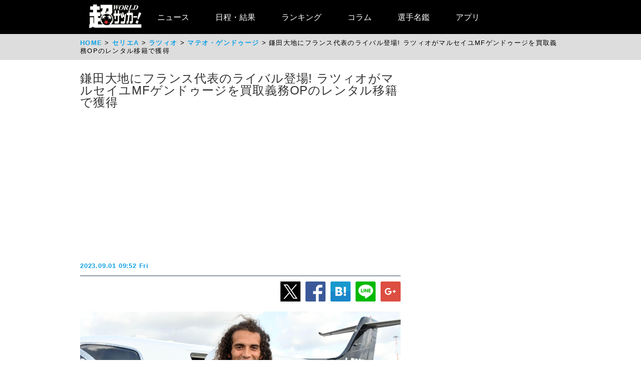

--- FILE ---
content_type: text/html
request_url: https://web.ultra-soccer.jp/news/view?news_no=449273
body_size: 39935
content:
<!DOCTYPE html>
<html lang="ja" xmlns:og="http://ogp.me/ns#" xmlns:fb="http://ogp.me/ns/fb#">
<head prefix="article: http://ogp.me/ns/article#">

<link rel="canonical" href="https://web.ultra-soccer.jp/news/view?news_no=449273">

<link rel="apple-touch-icon" href="/apple_touch_icon.png" sizes="192x192"/>
<link rel="icon" href="/favicon.ico">
<meta charset="utf-8">
<meta http-equiv="X-UA-Compatible" content="IE=Edge,chrome=1" />


<style type="text/css">
.dac-ivt-passback-container {
    height: 0 !important;
    width: 100% !important;
    position: static !important;
}

.dac-ivt-passback-container > iframe {
    position: fixed !important;
    inset: auto 0 0 0 !important;
    top: auto !important;
    bottom: 0 !important;
    left: 0 !important;
    right: 0 !important;
    z-index: 200 !important;
    width: 100% !important;
}
</style>

<title>鎌田大地にフランス代表のライバル登場！ ラツィオがマルセイユMFゲンドゥージを買取義務OPのレンタル移籍で獲得 - 超ワールドサッカー！</title>

<meta name="twitter:card" content="summary_large_image" />
<meta name="twitter:site" content="@ultrasoccer" />
<meta name="twitter:creator" content="@ultrasoccer" />

<meta name="twitter:title" content="鎌田大地にフランス代表のライバル登場！ ラツィオがマルセイユMFゲンドゥージを買取義務OPのレンタル移籍で獲得 - 超ワールドサッカー！" />
<meta name="twitter:description" content="ラツィオは8月31日、マルセイユのフランス代表MFマテオ・ゲンドゥージ(24)をレンタル移籍で獲得したことを発表した。この契約には、一定の条件を満たした場合、買い取り義務がついているとのことだ。">
<meta name="twitter:url" content="https://web.ultra-soccer.jp/news/view?news_no=449273" />
<meta name="twitter:image:src" content="https://web.ultra-soccer.jp/image/pcimage?image_id=196730" />
<meta name="twitter:domain" content="web.ultra-soccer.jp" />
<meta name="twitter:image:width" content="800">
<meta name="twitter:image:height" content="513">
<meta property="og:title" content="鎌田大地にフランス代表のライバル登場！ ラツィオがマルセイユMFゲンドゥージを買取義務OPのレンタル移籍で獲得 - 超ワールドサッカー！">
<meta property="og:type" content="article">
<meta property="og:image" content="https://web.ultra-soccer.jp/image/pcimage?image_id=196730">
<meta name="og:image:width" content="800">
<meta name="og:image:height" content="513">
<meta property="og:description" content="ラツィオは8月31日、マルセイユのフランス代表MFマテオ・ゲンドゥージ(24)をレンタル移籍で獲得したことを発表した。この契約には、一定の条件を満たした場合、買い取り義務がついているとのことだ。">
<meta property="og:site_name" content="超ワールドサッカー！">
<meta property="og:url" content="https://web.ultra-soccer.jp/news/view?news_no=449273">

<link rel="alternate" type="application/atom+xml" href="http://web.ultra-soccer.jp/feed/atom" title="Atom" />

<script src="/js/jquery.min.js"></script>

<script type="text/javascript">
if (window.location.hash == '#_=_')window.location.hash = '';
</script>

<script src="/js/analytics.js"></script>
<script src="/pc/js/dropdown.js"></script>
<script type="text/javascript" async="async" src="//widgets.outbrain.com/outbrain.js"></script>

<link rel="stylesheet" href="/pc/css/common.css?31">
<link rel="stylesheet" href="/pc/css/home_news.css?7">

<meta name="google-site-verification" content="hh5vtiEBZZtrBUKanSb7js-yU4o5xTY1p870WpmLGek" />


<!-- Global site tag (gtag.js) - Google Analytics -->
<script async src="https://www.googletagmanager.com/gtag/js?id=G-JEENRVZHP3"></script>
<script>
  window.dataLayer = window.dataLayer || [];
  function gtag(){dataLayer.push(arguments);}
  gtag('js', new Date());

  gtag('config', 'G-JEENRVZHP3');
</script>


<script async type="text/javascript" src="https://cdp.livedoor.com/client.js?id=LJYEMY"></script>
<script> 
window.livedoorCdpRequest = window.livedoorCdpRequest || []; 
window.livedoorCdpRequest.push({ 
method: 'pageview'}); 
</script>


<script>
gtag('event', 'news_view', {
    'news_no': '449273',
    'level_list': ',10,',
    'team_list': ',52,82,',
    'player_list': ',30041,1362,138,1136,21931,23836,'
});
</script>


<meta name="description" content="ラツィオは8月31日、マルセイユのフランス代表MFマテオ・ゲンドゥージ(24)をレンタル移籍で獲得したことを発表した。この契約には、一定の条件を満たした場合、買い取り義務がついているとのことだ。" />

<meta name="keywords" content="スポーツ,サッカー,フットボール,サッカーニュース,soccer,football,ラツィオ,マルセイユ,海外移籍情報(公式発表),鎌田大地,ウナイ・エメリ,マルセリーノ・ガルシア・トラル,マウリツィオ・サッリ,ミケル・アルテタ,マテオ・ゲンドゥージ">
<meta name="news_keywords" content="スポーツ,サッカー,フットボール,サッカーニュース,soccer,football,ラツィオ,マルセイユ,海外移籍情報(公式発表),鎌田大地,ウナイ・エメリ,マルセリーノ・ガルシア・トラル,マウリツィオ・サッリ,ミケル・アルテタ,マテオ・ゲンドゥージ">


<script type="application/ld+json">
{
    "@context": "https://schema.org",
    "@type": "NewsArticle",
    "mainEntityOfPage": {
        "@type": "WebPage",

        "@id": "https://web.ultra-soccer.jp/news/view?news_no=449273"

    },

    "headline": "鎌田大地にフランス代表のライバル登場! ラツィオがマルセイユMFゲンドゥージを買取義務OPのレンタル移籍で獲得",
    "datePublished": "2023-09-01T09:52:00+09:00",
    "dateModified": "2023-09-01T09:52:00+09:00",
    "image": {
        "@type": "ImageObject",
                "url":"https://web.ultra-soccer.jp/image/pcimage?image_id=196730",
                "height": 513,
        "width": 800
    },
            "author": {
            "@type": "Person",
            "name": "超ワールドサッカー編集部",
            "url": "https://web.ultra-soccer.jp/writer/view"
        },
        "publisher": {
        "@type": "Organization",
        "name": "超ワールドサッカー",
        "logo": {
            "@type": "ImageObject",
            "url": "http://web.ultra-soccer.jp/amp/img/cws_logo_top.png",
            "width": 134,
            "height": 64
        }
    },
    "description": "ラツィオは8月31日、マルセイユのフランス代表MFマテオ・ゲンドゥージ(24)をレンタル移籍で獲得したことを発表した。この契約には、一定の条件を満たした場合、買い取り義務がついているとのことだ。",
    "inLanguage": "ja",
    "articleSection": "スポーツ",
            "genre": "サッカー セリエA",
        "identifier": "449273"

}
</script>


<script type="application/ld+json">
{
    "@context": "https://schema.org",
    "@type": "BreadcrumbList",
    "itemListElement": [
        {
            "@type": "ListItem",
            "position": 1,
            "name": "HOME",
            "item": "https://web.ultra-soccer.jp/"
        }
                            ,{
                "@type": "ListItem",
                "position": 2,
                "name": "セリエA",
                "item": "https://web.ultra-soccer.jp/profile/level?lid=10"
            }
                                        ,{
                "@type": "ListItem",
                "position": 3,
                "name": "ラツィオ",
                "item": "https://web.ultra-soccer.jp/profile/team?tid=52"
            }
                                        ,{
                "@type": "ListItem",
                "position": 4,
                "name": "マテオ・ゲンドゥージ",
                "item": "https://web.ultra-soccer.jp/profile/player?pid=30041"
            }
                        ]
}
</script>


<script type="application/javascript" src="//anymind360.com/js/5238/ats.js"></script> 
<script async src="https://securepubads.g.doubleclick.net/tag/js/gpt.js"></script>
<script>
  window.googletag = window.googletag || {cmd: []};
  googletag.cmd.push(function() {
    //googletag.defineSlot('/83555300,178423213/CWSBrains/tyouworldsoccer/JP_TWS_pc_all_billboard', [[980, 250], [970, 250], 'fluid', [1, 1]], 'JP_TWS_pc_all_billboard').addService(googletag.pubads());
    googletag.defineSlot('/83555300,178423213/CWSBrains/tyouworldsoccer/JP_TWS_pc_all_right_1st', [[300, 250],[300, 600],[1, 1],  [200, 200], [250, 250], 'fluid'], 'JP_TWS_pc_all_right_1st').addService(googletag.pubads());
    googletag.defineSlot('/83555300,178423213/CWSBrains/tyouworldsoccer/JP_TWS_pc_all_right_2nd', [ [300, 250],[300, 600], 'fluid', [1, 1], [250, 250], [200, 200]], 'JP_TWS_pc_all_right_2nd').addService(googletag.pubads());
    googletag.defineSlot('/83555300,178423213/CWSBrains/tyouworldsoccer/JP_TWS_pc_all_right_3rd', [[300, 250],[1, 1], [250, 250], 'fluid', [200, 200]], 'JP_TWS_pc_all_right_3rd').addService(googletag.pubads());
    // 20220228 削除
    //googletag.defineSlot('/83555300,178423213/CWSBrains/tyouworldsoccer/JP_TWS_pc_all_right_4th', [[300, 250], 'fluid', [200, 200], [250, 250], [300, 600], [1, 1]], 'JP_TWS_pc_all_right_4th').addService(googletag.pubads());
    // 20230419 削除
    // googletag.defineSlot('/83555300,178423213/CWSBrains/tyouworldsoccer/JP_TWS_pc_article_inarticle', [[300, 250], [336, 280], [640, 480], 'fluid', [1, 1]], 'JP_TWS_pc_article_inarticle').addService(googletag.pubads());
    // 20230419 設置
    googletag.defineSlot('/83555300,178423213/CWSBrains/tyouworldsoccer/JP_TWS_pc_article_inarticle', [[300, 250], 'fluid', [1, 1]], 'JP_TWS_pc_article_inarticle').addService(googletag.pubads());
    googletag.defineSlot('/83555300,178423213/CWSBrains/tyouworldsoccer/JP_TWS_pc_article_inarticle_2nd', [[1, 1], [300, 250], 'fluid'], 'JP_TWS_pc_article_inarticle_2nd').addService(googletag.pubads());
    googletag.defineSlot('/83555300,178423213/CWSBrains/tyouworldsoccer/JP_TWS_pc_article_inarticle_3rd', [[336, 280], [300, 250], [640, 480], 'fluid', [1, 1]], 'JP_TWS_pc_article_inarticle_3rd').addService(googletag.pubads());
    googletag.defineSlot('/83555300,178423213/CWSBrains/tyouworldsoccer/JP_TWS_pc_article_underarticle_left', [[300, 250], 'fluid', [200, 200], [1, 1], [250, 250]], 'JP_TWS_pc_article_underarticle_left').addService(googletag.pubads());
    googletag.defineSlot('/83555300,178423213/CWSBrains/tyouworldsoccer/JP_TWS_pc_article_underarticle_right', [ [300, 250],'fluid', [250, 250], [200, 200], [1, 1]], 'JP_TWS_pc_article_underarticle_right').addService(googletag.pubads());
    // 20220228 削除
    //googletag.defineSlot('/83555300,178423213/CWSBrains/tyouworldsoccer/JP_TWS_pc_all_right_5th', [[1, 1], [300, 250], 'fluid', [250, 250], [200, 200]], 'JP_TWS_pc_all_right_5th').addService(googletag.pubads());

    googletag.pubads().enableSingleRequest();
    googletag.pubads().collapseEmptyDivs();
    googletag.enableServices();
  });
</script>


<script>
function initAdLook (api) {
if (api) {
api.on('AdStarted', function()
{console.log('AdStarted')}
);

api.on('AdVideoComplete', function()
{
    console.log('AdVideoComplete');
    $('.adlook-on').hide();
    $('.adlook-off').show();
}
);

api.on('AdSkipped', function()
{
    console.log('AdSkipped');
    $('.adlook-on').hide();
    $('.adlook-off').show();
}
);

} else
{ console.log('blank'); }
}
</script>


<script data-ad-client="ca-pub-4555603275501633" async src="https://pagead2.googlesyndication.com/pagead/js/adsbygoogle.js"></script>

<script type="text/javascript">
  window._taboola = window._taboola || [];
  _taboola.push({article:'auto'});
  !function (e, f, u, i) {
    if (!document.getElementById(i)){
      e.async = 1;
      e.src = u;
      e.id = i;
      f.parentNode.insertBefore(e, f);
    }
  }(document.createElement('script'),
  document.getElementsByTagName('script')[0],
  '//cdn.taboola.com/libtrc/fourm-ultrasoccer/loader.js',
  'tb_loader_script');
  if(window.performance && typeof window.performance.mark == 'function')
    {window.performance.mark('tbl_ic');}
</script>



<!-- Clarity tracking code for http://web.ultra-soccer.jp/ -->
<script>
    (function(c,l,a,r,i,t,y){
        c[a]=c[a]||function(){(c[a].q=c[a].q||[]).push(arguments)};
        t=l.createElement(r);t.async=1;t.src="https://www.clarity.ms/tag/"+i+"?ref=bwt";
        y=l.getElementsByTagName(r)[0];y.parentNode.insertBefore(t,y);
    })(window, document, "clarity", "script", "8h8br6wfey");
</script>


<script src="/js/lazyload.min.js"></script>

</head>
<body>

<div class="wrap">

<div class="header">
    <div class="header-contents">
    	<div class="logo"><a href="/"><img src="/pc/img/logo_cws.png" alt="超ワールドサッカー"></a></div>


<!-- グローバルナビ ここから -->
        <nav itemscope itemtype="http://schema.org/SiteNavigationElement">
            <ul>
                <li itemprop="name" class="drop"><a itemprop="url" href="/news/list">ニュース</a>
                    <ul class="sub_menu">
						<li class="arrow_top"></li>
						<li itemprop="name"><a itemprop="url" class="drop_down" href="/news/list?sgid[]=910">海外サッカー</a></li>
						<li itemprop="name"><a itemprop="url" class="drop_down" href="/index/index/c/FREE/id/TransferNews">最新移籍情報</a></li>
						<li itemprop="name"><a itemprop="url" class="drop_down" href="/index/index/c/J_LEAGUE/id/TOP">Jリーグ/国内サッカー</a></li>
						<li><a class="drop_down" href="/news/list?sgid[]=321">海外日本人選手</a></li>
						<li itemprop="name"><a itemprop="url" class="drop_down" href="/index/index/c/JAPAN/id/TOP">日本代表</a></li>
						<li itemprop="name"><a itemprop="url" class="drop_down" href="/profile/level?lid=4">イングランド/プレミア</a></li>
						<li itemprop="name"><a itemprop="url" class="drop_down" href="/profile/level?lid=7">スペイン/ラ・リーガ</a></li>
						<li itemprop="name"><a itemprop="url" class="drop_down" href="/profile/level?lid=13">ドイツ/ブンデスリーガ</a></li>
						<li itemprop="name"><a itemprop="url" class="drop_down" href="/profile/level?lid=10">イタリア/セリエA</a></li>
						<li itemprop="name"><a itemprop="url" class="drop_down" href="/profile/level?lid=17">フランス/リーグ・アン</a></li>
						<li itemprop="name"><a itemprop="url" class="drop_down" href="/profile/level?lid=29">チャンピオンズリーグ/CL</a></li>
						<li><a class="drop_down" href="/profile/level?lid=30">ヨーロッパリーグ/EL</a></li>
						<li><a class="drop_down" href="/profile/level?lid=31">カンファレンスリーグ/ECL</a></li>
						<li><a class="drop_down" href="/news/list?tt=ws&lid[]=37&lid[]=123&lid[]=127&lid[]=142&lid[]=502">女子サッカー</a></li>
						<li><a class="drop_down" href="/profile/level?lid=26">ACL</a></li>
						<li><a class="drop_down" href="/profile/level?lid=138">サウジ・プロ・リーグ</a></li>
						<li><a class="drop_down" href="/news/list?tt=of&lid[]=19&lid[]=40&lid[]=54&lid[]=89&lid[]=90&lid[]=91&lid[]=93&lid[]=94&lid[]=95&lid[]=97&lid[]=98&lid[]=99&lid[]=100&lid[]=102&lid[]=103&lid[]=104&lid[]=105&lid[]=106&lid[]=107&lid[]=108&lid[]=109&lid[]=110&lid[]=111&lid[]=112&lid[]=113&lid[]=114&lid[]=115&lid[]=116&lid[]=118&lid[]=119&lid[]=120&lid[]=121&lid[]=122&lid[]=131&lid[]=132&lid[]=134&lid[]=135&lid[]=136&lid[]=137&lid[]=138&lid[]=139&lid[]=140&lid[]=141&lid[]=142&lid[]=143&lid[]=144&lid[]=145&lid[]=146&lid[]=147&lid[]=148&lid[]=156">その他海外リーグ</a></li>
						<li><a class="drop_down" href="/news/list?sgid[]=395">海外サッカー移籍情報</a></li>
						<li><a class="drop_down" href="/news/list?sgid[]=354">Jリーグ移籍情報</a></li>
						<li><a class="drop_down" href="/news/list?tt=rc&lid[]=36&lid[]=37&lid[]=39&lid[]=150&lid[]=44">各国代表</a></li>
						<li itemprop="name"><a itemprop="url" class="drop_down" href="/index/index/c/WORLD/id/Paris2024">パリ・オリンピック | Paris2024</a></li>
						<li itemprop="name"><a itemprop="url" class="drop_down" href="/profile/level?lid=39">ユーロ2024 | EURO2024</a></li>
						<li itemprop="name"><a itemprop="url" class="drop_down" href="/profile/level?lid=41">コパ・アメリカ2024 | COPA AMERICA 2024</a></li>
						<li itemprop="name"><a itemprop="url" class="drop_down" href="/index/index/c/ASIA/id/asiancup2023">アジアカップ</a></li>
						<li><a class="drop_down" href="/index/index/c/WWC2023/id/TOP">女子ワールドカップ</a></li>
						<li><a class="drop_down" href="/news/list?sgid[]=322">ゴシップ・ネタ</a></li>
						<li><a class="drop_down" href="/news/list?sgid[]=468">Jリーグプレビュー</a></li>

                    </ul>
                </li>

                <li class="drop"><a href="/match/scorelist">日程・結果</a>
                    <ul class="sub_menu">
						<li class="arrow_top"></li>
						<li><a class="drop_down" href="/match/scorelist?tmid=1203">プレミアリーグ</a></li>
						<li><a class="drop_down" href="/match/scorelist?tmid=1204">ラ・リーガ</a></li>
						<li><a class="drop_down" href="/match/scorelist?tmid=1206">ブンデスリーガ</a></li>
						<li><a class="drop_down" href="/match/scorelist?tmid=1205">セリエA</a></li>
						<li><a class="drop_down" href="/match/scorelist?tmid=1207">リーグ・アン</a></li>
						<li><a class="drop_down" href="/match/scorelist?tmid=1212">チャンピオンズリーグ</a></li>
						<li><a class="drop_down" href="/match/scorelist?tmid=1219">ヨーロッパリーグ</a></li3
						<li><a class="drop_down" href="/match/scorelist?tmid=1211">AFCチャンピオンズリーグ</a></li>
						<li><a class="drop_down" href="/match/scorelist?tmid=1231">明治安田J1</a></li>
						<li><a class="drop_down" href="/match/scorelist?tmid=1232">明治安田J2</a></li>
						<li><a class="drop_down" href="/match/scorelist?tmid=1233">明治安田J3</a></li>
						<li><a class="drop_down" href="/match/scorelist?tmid=1234">YBCルヴァンカップ</a></li>
						<li><a class="drop_down" href="/match/scorelist?tmid=1213">日本代表</a></li>
					</ul>
                </li>
                <li class="drop"><a href="/ranking/list">ランキング</a>
                    <ul class="sub_menu">
						<li class="arrow_top"></li>
						<li><a class="drop_down" href="/ranking/list?tid=1203">プレミアリーグ</a></li>
						<li><a class="drop_down" href="/ranking/list?tid=1204">ラ・リーガ</a></li>
						<li><a class="drop_down" href="/ranking/list?tid=1206">ブンデスリーガ</a></li>
						<li><a class="drop_down" href="/ranking/list?tid=1205">セリエA</a></li>
						<li><a class="drop_down" href="/ranking/list?tid=1207">リーグ・アン</a></li>
						<li><a class="drop_down" href="/ranking/list?tid=1212">チャンピオンズリーグ</a></li>
						<li><a class="drop_down" href="/ranking/list?tid=1219">ヨーロッパリーグ</a></li>
						<li><a class="drop_down" href="/ranking/list?tid=1213">北中米W杯アジア最終予選</a></li>
						<li><a class="drop_down" href="/ranking/list?tid=1211">AFCチャンピオンズリーグ</a></li>
						<li><a class="drop_down" href="/ranking/list?tid=1231">明治安田J1</a></li>
						<li><a class="drop_down" href="/ranking/list?tid=1232">明治安田J2</a></li>
						<li><a class="drop_down" href="/ranking/list?tid=1233">明治安田J3</a></li>
						<li><a class="drop_down" href="/ranking/list?tid=1234">YBCルヴァンカップ</a></li>
			</ul>
                </li>

                <li class="drop"><a href="/news/list?sgid[]=378&sgid[]=481&sgid[]=912&sgid[]=913&sgid[]=380&sgid[]=379">コラム</a>
                    <ul class="sub_menu">
						<li class="arrow_top"></li>
						<li><a class="drop_down" href="/writer/view?sgid=912">六川亨</a></li>
						<li><a class="drop_down" href="/writer/view?sgid=913">原ゆみこ</a></li>
						<li><a class="drop_down" href="/writer/view?sgid=378">倉井史也</a></li>
						<li><a class="drop_down" href="/writer/view?sgid=481">元川悦子</a></li>
						<li><a class="drop_down" href="/news/list?sgid[]=379">日本代表コラム</a></li>
						<li><a class="drop_down" href="/news/list?sgid[]=380">編集部コラム</a></li>
                    </ul>
                </li>
               

                <li><a href="/profile/teamlist">選手名鑑</a>
                </li>
                
                <li><a href="/index/index/c/FREE/id/cws_info">アプリ</a>
                </li>

            </ul>
        </nav>
<!-- グローバルナビ ここまで -->
    </div><!--//header-contents-->
</div><!--//header-->


        <div class="breadcrumbs">
        <ol itemscope itemtype="http://schema.org/BreadcrumbList">
            <li itemprop="itemListElement" itemscope itemtype="http://schema.org/ListItem">
                <a itemprop="item" href="/"><span itemprop="name">HOME</span></a>
                <meta itemprop="position" content="1" />
                            </li>
                            <li itemprop="itemListElement" itemscope itemtype="http://schema.org/ListItem">
                    <a itemprop="item" href="/profile/level?lid=10"><span itemprop="name">セリエA</span></a>
                    <meta itemprop="position" content="2" />
                                    </li>
                                        <li itemprop="itemListElement" itemscope itemtype="http://schema.org/ListItem">
                    <a itemprop="item" href="/profile/team?tid=52"><span itemprop="name">ラツィオ</span></a>
                    <meta itemprop="position" content="3" />
                                    </li>
                                        <li itemprop="itemListElement" itemscope itemtype="http://schema.org/ListItem">
                    <a itemprop="item" href="/profile/player?pid=30041"><span itemprop="name">マテオ・ゲンドゥージ</span></a>
                    <meta itemprop="position" content="4" />
                                    </li>
                        <li itemprop="itemListElement" itemscope itemtype="http://schema.org/ListItem">
                <span itemprop="name">鎌田大地にフランス代表のライバル登場! ラツィオがマルセイユMFゲンドゥージを買取義務OPのレンタル移籍で獲得</span>
                <meta itemprop="position" content="5" />
            </li>
        </ol>
    </div>
    
    <div class="parent-contents" style="position:relative;">
    

    
    <div class="contents">
        <div class="main">
<!-- 記事 ここから -->
            <section class="newsdetail-article">
                <div class="title-group">
                    <h1 class="title">鎌田大地にフランス代表のライバル登場! ラツィオがマルセイユMFゲンドゥージを買取義務OPのレンタル移籍で獲得</h1>
                    <div style="width: 640px; margin:8px auto; min-height: 280px;">
                        
                        <script async src="https://pagead2.googlesyndication.com/pagead/js/adsbygoogle.js?client=ca-pub-4555603275501633" crossorigin="anonymous"></script>
                        <!-- JP_TWS_pc_article_header_adsense(direct) -->
                        <ins class="adsbygoogle"
                             style="display:block"
                             data-ad-client="ca-pub-4555603275501633"
                             data-ad-slot="7965328739"
                             data-ad-format="auto"
                             data-full-width-responsive="true"></ins>
                        <script>
                             (adsbygoogle = window.adsbygoogle || []).push({});
                        </script>
                        
                    </div>
                    <div class="h1date">2023.09.01 09:52 Fri</div>
                </div>
                
                <div class="newsdetail-sns">
                    <a href="https://twitter.com/share?url=https://web.ultra-soccer.jp/news/view?news_no=449273&text=鎌田大地にフランス代表のライバル登場! ラツィオがマルセイユMFゲンドゥージを買取義務OPのレンタル移籍で獲得"><img class="lazyload" data-src="/pc/img/icon_xL.png" /></a><!--
                    --><a href="https://www.facebook.com/sharer/sharer.php?u=https://web.ultra-soccer.jp/news/view?news_no=449273"><img class="lazyload" data-src="/pc/img/icon_fbL.png" /></a><!--
                    --><a href="https://b.hatena.ne.jp/entry/https://web.ultra-soccer.jp/news/view?news_no=449273" class="hatena-bookmark-button" data-hatena-bookmark-title="鎌田大地にフランス代表のライバル登場！ ラツィオがマルセイユMFゲンドゥージを買取義務OPのレンタル移籍で獲得【超ワールドサッカー】" data-hatena-bookmark-layout="standard-balloon" data-hatena-bookmark-lang="ja" title="このエントリーをはてなブックマークに追加"><img class="lazyload" data-src="/pc/img/icon_hatenaL.png" /></a><!--
                    --><a href="https://line.naver.jp/R/msg/text/?鎌田大地にフランス代表のライバル登場！ ラツィオがマルセイユMFゲンドゥージを買取義務OPのレンタル移籍で獲得【超ワールドサッカー】http%3a%2f%2fweb%2eultra%2dsoccer%2ejp%2fnews%2fview%3fnews_no%3d449273"><img class="lazyload" data-src="/pc/img/icon_lineL.png" /></a><!--
                    --><a href="https://plus.google.com/share?url=web.ultra-soccer.jp/news/view?news_no=449273"><img class="lazyload" data-src="/pc/img/icon_gplusL.png" /></a>
                </div>
                <div>
                                            <figure>
                                                            <img class="wide lazyload" loading="lazy" data-src="/image/pcimage?image_id=196730"  />
                            
                                                            <div class="copyright-back"></div>
                                <figcaption> Getty Images</figcaption>
                                                    </figure>
                                                                
                    
                    <div class="body"><a class='tag-link' href='/profile/team?tid=52'><span>ラツィオ</span></a>は8月31日、<a class='tag-link' href='/profile/team?tid=82'><span>マルセイユ</span></a>のフランス代表MF<a class='tag-link' href='/profile/player?pid=30041'><span>マテオ・ゲンドゥージ</span></a>(24)をレンタル移籍で獲得したことを発表した。<br /><br />この契約には、一定の条件を満たした場合、買い取り義務がついているとのことだ。<br /><br />パリ・サンジェルマン(PSG)のアカデミー育ちのゲンドゥージは、ロリアンから2018年7月にアーセナルへと完全移籍。無名の選手ではあったが、当時の指揮官だった<a class='tag-link' href='/profile/player?pid=1362'><span>ウナイ・エメリ</span></a>監督(現アストン・ビラ)が重用。しかし、<a class='tag-link' href='/profile/player?pid=138'><span>ミケル・アルテタ</span></a>監督が就任すると、試合中の振る舞いなどの問題があり序列が一気に低下した。<br /><table style='margin:16px auto 16px auto;'><tr><td style='padding-right:8px; vertical-align:top;'><!-- /83555300/CWSBrains/tyouworldsoccer/JP_TWS_pc_article_inarticle_2nd --><div id='JP_TWS_pc_article_inarticle_2nd' style='min-width: 300px; min-height: 250px;'><script>googletag.cmd.push(function() { googletag.display('JP_TWS_pc_article_inarticle_2nd'); });</script></div></td><td style='padding-left:8px; vertical-align:top;'><!-- /83555300/CWSBrains/tyouworldsoccer/JP_TWS_pc_article_inarticle --><div id='JP_TWS_pc_article_inarticle' style='min-width: 300px; min-height: 250px;'><script>googletag.cmd.push(function() { googletag.display('JP_TWS_pc_article_inarticle'); });</script></div></td></tr></table>その後、ヘルタ・ベルリン、マルセイユへとレンタル移籍を繰り返し、2022年7月にマルセイユへ完全移籍。昨シーズンのマルセイユでは公式戦43試合5ゴール5アシストの数字を残していたが、<a class='tag-link' href='/profile/player?pid=1136'><span>マルセリーノ・ガルシア・トラル</span></a>新監督を迎えた今シーズンここまではリーグ戦3試合で一度も先発起用はなかった。<br /><br />豊富な運動量と球際の強さ、攻撃センスを併せ持つ万能型MFは、<a class='tag-link' href='/profile/player?pid=21931'><span>マウリツィオ・サッリ</span></a>監督の[4-3-3]の布陣においてアンカー、インサイドハーフの両ポジションでプレー可能だ。<div style='text-align:center; padding:20px 0 20px 0;'><!-- /83555300/CWSBrains/tyouworldsoccer/JP_TWS_pc_article_inarticle_3rd --><div id='JP_TWS_pc_article_inarticle_3rd' style='min-width: 300px; min-height: 250px;'><script>googletag.cmd.push(function() { googletag.display('JP_TWS_pc_article_inarticle_3rd'); });</script></div></div>ただ、ボックス・トゥ・ボックスのプレースタイルはよりインサイドに適性があり、日本代表MF<a class='tag-link' href='/profile/player?pid=23836'><span>鎌田大地</span></a>にとってはポジション争いのライバルとなる可能性が高そうだ。<br /><br /></div>
                    
                                            <div style="border-top: 1px solid #999; border-bottom: 1px solid #999; padding: 12px 0 12px 8px; margin: 12px 0 20px 0;">
                            <a href="/writer/view" style="color:black; text-decoration:none;">
                                <div style="font-weight:bold; padding-bottom:10px; color:#10a1e5;">by 超ワールドサッカー編集部</div>
                                <div style="color: #777;font-size:0.9em;">海外リーグ、Jリーグを中心に日本代表、なでしこなど、幅広いファン層が訪問するサッカー情報サイト「超WORLDサッカー!」。記事数はサッカーメディアで圧倒的トップで移籍情報は、国内ではJ1からJ3まで、海外では欧州5大リーグにとどまらずフリークが求めるリーグやチームまで網羅。ピッチ外の出来事も豊富に取り揃え、24時間365日、最新のサッカー情報を配信中。</div>
                            </a>
                        </div>
                                        
                                        
                                        
                                        
                    <div class="sg-news-list-link">
                                                                                    <a href="/profile/player?pid=30041">
                                    <span>マテオ・ゲンドゥージ</span>
                                </a>
                                                            <a href="/profile/player?pid=1362">
                                    <span>ウナイ・エメリ</span>
                                </a>
                                                            <a href="/profile/player?pid=138">
                                    <span>ミケル・アルテタ</span>
                                </a>
                                                            <a href="/profile/player?pid=1136">
                                    <span>マルセリーノ・ガルシア・トラル</span>
                                </a>
                                                            <a href="/profile/player?pid=21931">
                                    <span>マウリツィオ・サッリ</span>
                                </a>
                                                            <a href="/profile/player?pid=23836">
                                    <span>鎌田大地</span>
                                </a>
                                                                                                                                        <a href="/profile/team?tid=52">
                                    <span>ラツィオ</span>
                                </a>
                                                            <a href="/profile/team?tid=82">
                                    <span>マルセイユ</span>
                                </a>
                                                                                                                                        <a href="/profile/level?lid=10">
                                    <span>セリエA</span>
                                </a>
                                                                        </div>
                    
                                            <section class="news-list-sub">
                            <h2 class="div-h1">マテオ・ゲンドゥージの関連記事</h2>
                                                            <article class="news-list">
    <a href="/news/view?news_no=481723">
                    <img class="thumb lazyload" data-src="/image/thumbnail?image_id=347192">
            </a>
    <div class="news-title"><a href="/news/view?news_no=481723">ムバッペやチュアメニ、パヴァールが復帰!クロアチアとの準々決勝に臨むフランス代表が発表【UNL】</a></div>
    <span class="news-article">フランスサッカー連盟(FFF)は13日、UEFAネーションズリーグ(UNL)2024-25に臨むフランス代表メンバー24名を発表した。

ディディエ・デシャン監督が率いるフランス。UNLはリーグA・グループ2を首位で終えて準々決勝に進出している。

今回のメンバーには、DFバンジャマン・パヴァール(インテル)や</span>
    <span class="news-date">2025.03.13 22:25 Thu</span>
    <div class="news-sns">
        <a href="https://twitter.com/share?url=https://web.ultra-soccer.jp/news/view?news_no=481723&text=ムバッペやチュアメニ、パヴァールが復帰!クロアチアとの準々決勝に臨むフランス代表が発表【UNL】"><img class="lazyload" data-src="/pc/img/icon_x.png"></a><!--
        --><a href="https://www.facebook.com/sharer/sharer.php?u=https://web.ultra-soccer.jp/news/view?news_no=481723"><img class="lazyload" data-src="/pc/img/icon_fb.png"></a>
    </div>
</article>                                                            <article class="news-list">
    <a href="/news/view?news_no=474366">
                    <img class="thumb lazyload" data-src="/image/thumbnail?image_id=339756">
            </a>
    <div class="news-title"><a href="/news/view?news_no=474366">ムバッペは2カ月連続で招集外、フランス代表が発表! カンテやラビオは復帰【UEFAネーションズリーグ】</a></div>
    <span class="news-article">フランスサッカー連盟(FFF)は7日、UEFAネーションズリーグ(UNL)2024-25に臨むフランス代表メンバー23名を発表した。

ディディエ・デシャン監督が率いるフランス。UNLはリーグA・グループ2に入っており、4試合を終えて3勝1敗となっている。

今回のメンバーには、リールの正守護神でもあるGKリュ</span>
    <span class="news-date">2024.11.07 22:45 Thu</span>
    <div class="news-sns">
        <a href="https://twitter.com/share?url=https://web.ultra-soccer.jp/news/view?news_no=474366&text=ムバッペは2カ月連続で招集外、フランス代表が発表! カンテやラビオは復帰【UEFAネーションズリーグ】"><img class="lazyload" data-src="/pc/img/icon_x.png"></a><!--
        --><a href="https://www.facebook.com/sharer/sharer.php?u=https://web.ultra-soccer.jp/news/view?news_no=474366"><img class="lazyload" data-src="/pc/img/icon_fb.png"></a>
    </div>
</article>                                                            <article class="news-list">
    <a href="/news/view?news_no=473167">
                    <img class="thumb lazyload" data-src="/image/thumbnail?image_id=338552">
            </a>
    <div class="news-title"><a href="/news/view?news_no=473167">「オフの日なら自由」 ムバッペの夜遊びにフランス指揮官も言及</a></div>
    <span class="news-article">今回のフランス代表で選外ながら、夜遊びが報じられ、物議を醸すレアル・マドリーFWキリアン・ムバッペについて、ディディエ・デシャン監督が語った。

所属先で左ハムストリングのケガから復帰したばかりとあって、そのコンディションが考慮され、メンバー外のムバッペ。だが、フランスが10日にUEFAネーションズリーグ(UNL)</span>
    <span class="news-date">2024.10.14 10:50 Mon</span>
    <div class="news-sns">
        <a href="https://twitter.com/share?url=https://web.ultra-soccer.jp/news/view?news_no=473167&text=「オフの日なら自由」 ムバッペの夜遊びにフランス指揮官も言及"><img class="lazyload" data-src="/pc/img/icon_x.png"></a><!--
        --><a href="https://www.facebook.com/sharer/sharer.php?u=https://web.ultra-soccer.jp/news/view?news_no=473167"><img class="lazyload" data-src="/pc/img/icon_fb.png"></a>
    </div>
</article>                                                            <article class="news-list">
    <a href="/news/view?news_no=473137">
                    <img class="thumb lazyload" data-src="/image/thumbnail?image_id=338529">
            </a>
    <div class="news-title"><a href="/news/view?news_no=473137">レ・ブルー活動中に選外ムバッペが夜遊び…「何の疑いもない」 チームメイトは擁護</a></div>
    <span class="news-article">この10月のフランス代表に不参加のなか、夜遊びが報じられ、物議を醸すレアル・マドリーFWキリアン・ムバッペだが、MFマテオ・ゲンドゥージとDFヴェスレイ・フォファナがかばったようだ。フランス『Le Parisien』が報じる。

所属先で左ハムストリングのケガから復帰したばかりとあって、そのコンディションが考慮され</span>
    <span class="news-date">2024.10.13 19:50 Sun</span>
    <div class="news-sns">
        <a href="https://twitter.com/share?url=https://web.ultra-soccer.jp/news/view?news_no=473137&text=レ・ブルー活動中に選外ムバッペが夜遊び…「何の疑いもない」 チームメイトは擁護"><img class="lazyload" data-src="/pc/img/icon_x.png"></a><!--
        --><a href="https://www.facebook.com/sharer/sharer.php?u=https://web.ultra-soccer.jp/news/view?news_no=473137"><img class="lazyload" data-src="/pc/img/icon_fb.png"></a>
    </div>
</article>                                                            <article class="news-list">
    <a href="/news/view?news_no=473074">
                    <img class="thumb lazyload" data-src="/image/thumbnail?image_id=338459">
            </a>
    <div class="news-title"><a href="/news/view?news_no=473074">「4ゴールは久しぶり」ムバッペ不在も敵地でイスラエルに大勝、フランス代表指揮官「ポジティブだ」</a></div>
    <span class="news-article">フランス代表のディディエ・デシャン監督が勝利を喜んだ。フランス『レキップ』が伝えた。

UEFAネーションズリーグ(UNL)2024-25ではリーグAのグループ2に属し、9月に行われた2試合は1勝1敗で終えたフランス。10日の第3節ではイスラエル代表とのアウェイゲームに臨んだ。

FWキリアン・ムバッペが負傷に</span>
    <span class="news-date">2024.10.11 14:02 Fri</span>
    <div class="news-sns">
        <a href="https://twitter.com/share?url=https://web.ultra-soccer.jp/news/view?news_no=473074&text=「4ゴールは久しぶり」ムバッペ不在も敵地でイスラエルに大勝、フランス代表指揮官「ポジティブだ」"><img class="lazyload" data-src="/pc/img/icon_x.png"></a><!--
        --><a href="https://www.facebook.com/sharer/sharer.php?u=https://web.ultra-soccer.jp/news/view?news_no=473074"><img class="lazyload" data-src="/pc/img/icon_fb.png"></a>
    </div>
</article>                                                    </section>
                                        
                                            <section class="news-list-sub">
                            <h2 class="div-h1">ラツィオの関連記事</h2>
                                                            <article class="news-list">
    <a href="/news/view?news_no=484170">
                    <img class="thumb lazyload" data-src="/image/thumbnail?image_id=349601">
            </a>
    <div class="news-title"><a href="/news/view?news_no=484170">相手FWの顔面殴打で一発退場のカルル、2試合の出場停止処分により一足早く今季終了</a></div>
    <span class="news-article">セリエA懲戒委員会は13日、ユベントスのフランス人DFピエール・カルルに対し、2試合の出場停止処分を科した。

カルルは10日に行われたセリエA第36節ラツィオ戦の57分、振り上げた手が相手FWタティ・カステジャノスの顔面に直撃し、VARの末に一発退場となっていた。

残り2試合、ウディネーゼ戦とヴェネツィア戦</span>
    <span class="news-date">2025.05.14 11:30 Wed</span>
    <div class="news-sns">
        <a href="https://twitter.com/share?url=https://web.ultra-soccer.jp/news/view?news_no=484170&text=相手FWの顔面殴打で一発退場のカルル、2試合の出場停止処分により一足早く今季終了"><img class="lazyload" data-src="/pc/img/icon_x.png"></a><!--
        --><a href="https://www.facebook.com/sharer/sharer.php?u=https://web.ultra-soccer.jp/news/view?news_no=484170"><img class="lazyload" data-src="/pc/img/icon_fb.png"></a>
    </div>
</article>                                                            <article class="news-list">
    <a href="/news/view?news_no=484065">
                    <img class="thumb lazyload" data-src="/image/thumbnail?image_id=349497">
            </a>
    <div class="news-title"><a href="/news/view?news_no=484065">試合終了間際被弾でラツィオに痛恨ドロー、トゥドール監督はCL圏外転落の危機も10人で奮闘した点を評価｢自信を持って前に進んでいく｣</a></div>
    <span class="news-article">ユベントスのイゴール・トゥドール監督が10日にアウェイで行われ、1-1の引き分けに持ち込まれたセリエA第36節ラツィオ戦を振り返った。

同勝ち点で並ぶ来季のチャンピオンズリーグ出場権を争うラツィオとの一戦。昨季終盤にトゥドール監督が指揮を執った古巣との対戦となった中、ユベントスはゴールレスで迎えた後半開始6分にF</span>
    <span class="news-date">2025.05.11 11:00 Sun</span>
    <div class="news-sns">
        <a href="https://twitter.com/share?url=https://web.ultra-soccer.jp/news/view?news_no=484065&text=試合終了間際被弾でラツィオに痛恨ドロー、トゥドール監督はCL圏外転落の危機も10人で奮闘した点を評価｢自信を持って前に進んでいく｣"><img class="lazyload" data-src="/pc/img/icon_x.png"></a><!--
        --><a href="https://www.facebook.com/sharer/sharer.php?u=https://web.ultra-soccer.jp/news/view?news_no=484065"><img class="lazyload" data-src="/pc/img/icon_fb.png"></a>
    </div>
</article>                                                            <article class="news-list">
    <a href="/news/view?news_no=484047">
                    <img class="thumb lazyload" data-src="/image/thumbnail?image_id=349483">
            </a>
    <div class="news-title"><a href="/news/view?news_no=484047">トゥドール初の古巣対戦となったラツィオvsユーベはベシーノ土壇場弾で痛み分け…トップ4争いは混迷極める【セリエA】</a></div>
    <span class="news-article">セリエA第36節、ラツィオvsユベントスが10日にスタディオ・オリンピコで行われ、1-1のドローに終わった。

ローマとともに勝ち点63で並ぶ6位のラツィオと4位のユベントスによるトップ4フィニッシュを懸けた重要な直接対決。

前節、エンポリをウノゼロで破って6戦無敗のラツィオは難敵相手のホームゲームで現状のベ</span>
    <span class="news-date">2025.05.11 03:06 Sun</span>
    <div class="news-sns">
        <a href="https://twitter.com/share?url=https://web.ultra-soccer.jp/news/view?news_no=484047&text=トゥドール初の古巣対戦となったラツィオvsユーベはベシーノ土壇場弾で痛み分け…トップ4争いは混迷極める【セリエA】"><img class="lazyload" data-src="/pc/img/icon_x.png"></a><!--
        --><a href="https://www.facebook.com/sharer/sharer.php?u=https://web.ultra-soccer.jp/news/view?news_no=484047"><img class="lazyload" data-src="/pc/img/icon_fb.png"></a>
    </div>
</article>                                                            <article class="news-list">
    <a href="/news/view?news_no=483822">
                    <img class="thumb lazyload" data-src="/image/thumbnail?image_id=349243">
            </a>
    <div class="news-title"><a href="/news/view?news_no=483822">セルティック関心のデンマーク代表FW、ラツィオ会長が放出を否定「長く留まってくれることを望む」</a></div>
    <span class="news-article">セルティックへの移籍が噂されているラツィオのデンマーク代表FWグスタフ・イサクセン(24)だが、クラウディオ・ロティート会長が否定した。イギリス『スカイ・スポーツ』が伝えた。

イサクセンはミッティランの下部組織出身で、2023年8月にラツィオに完全移籍で加入した。

ラツィオでは2シーズンで公式戦83試合に出</span>
    <span class="news-date">2025.05.04 23:30 Sun</span>
    <div class="news-sns">
        <a href="https://twitter.com/share?url=https://web.ultra-soccer.jp/news/view?news_no=483822&text=セルティック関心のデンマーク代表FW、ラツィオ会長が放出を否定「長く留まってくれることを望む」"><img class="lazyload" data-src="/pc/img/icon_x.png"></a><!--
        --><a href="https://www.facebook.com/sharer/sharer.php?u=https://web.ultra-soccer.jp/news/view?news_no=483822"><img class="lazyload" data-src="/pc/img/icon_fb.png"></a>
    </div>
</article>                                                            <article class="news-list">
    <a href="/news/view?news_no=483618">
                    <img class="thumb lazyload" data-src="/image/thumbnail?image_id=349041">
            </a>
    <div class="news-title"><a href="/news/view?news_no=483618">ヒジ打ち一発退場のユルドゥズ、CL出場権争うボローニャ&amp;ラツィオ戦出場停止</a></div>
    <span class="news-article">セリエA懲戒委員会は29日、ユベントスのトルコ代表FWケナン・ユルドゥズに対し、2試合の出場停止処分と罰金1万ユーロ(約162万円)を科した。

ユルドゥズは27日に行われたセリエA第34節モンツァ戦に先発。前半追加タイムに相手MFアレッサンドロ・ビアンコに対してヒジ打ちを見舞って一発退場となっていた。

この</span>
    <span class="news-date">2025.04.30 11:00 Wed</span>
    <div class="news-sns">
        <a href="https://twitter.com/share?url=https://web.ultra-soccer.jp/news/view?news_no=483618&text=ヒジ打ち一発退場のユルドゥズ、CL出場権争うボローニャ&amp;ラツィオ戦出場停止"><img class="lazyload" data-src="/pc/img/icon_x.png"></a><!--
        --><a href="https://www.facebook.com/sharer/sharer.php?u=https://web.ultra-soccer.jp/news/view?news_no=483618"><img class="lazyload" data-src="/pc/img/icon_fb.png"></a>
    </div>
</article>                                                    </section>
                                        
                                            <section class="news-list-sub">
                            <h2 class="div-h1">セリエAの関連記事</h2>
                                                            <article class="news-list">
    <a href="/news/view?news_no=484472">
                    <img class="thumb lazyload" data-src="/image/thumbnail?image_id=349907">
            </a>
    <div class="news-title"><a href="/news/view?news_no=484472">「チームの中心選手としての実力を示した」鈴木彩艶、好守連発で今季初勝利に貢献 伊メディアも大絶賛</a></div>
    <span class="news-article">【セリエA】パルマ 2-1 トリノ(日本時間9月30日/エンニオ・タルディーニ・スタジオ)

Benissimo!!安定したフィードとセービング#鈴木彩艶 パルマの今季リーグ戦初勝利に貢献セリエA第5節パルマ×トリノ#DAZN 見逃し配信中#セリエA #だったらDAZN pic.twitter.com/96JtMD</span>
    <span class="news-date">2025.09.30 12:45 Tue</span>
    <div class="news-sns">
        <a href="https://twitter.com/share?url=https://web.ultra-soccer.jp/news/view?news_no=484472&text=「チームの中心選手としての実力を示した」鈴木彩艶、好守連発で今季初勝利に貢献 伊メディアも大絶賛"><img class="lazyload" data-src="/pc/img/icon_x.png"></a><!--
        --><a href="https://www.facebook.com/sharer/sharer.php?u=https://web.ultra-soccer.jp/news/view?news_no=484472"><img class="lazyload" data-src="/pc/img/icon_fb.png"></a>
    </div>
</article>                                                            <article class="news-list">
    <a href="/news/view?news_no=484390">
                    <img class="thumb lazyload" data-src="/image/thumbnail?image_id=349825">
            </a>
    <div class="news-title"><a href="/news/view?news_no=484390">今季も無料で海外サッカー中継!ABEMA de DAZN、欧州サッカー2025-2026シーズンの中継を発表 日本人所属チームを中心に毎節3試合</a></div>
    <span class="news-article">新しい未来のテレビ「ABEMA(アベマ)」は、スポーツ・チャンネルDAZNと展開する「ABEMA de DAZN」で、2025年8月より開幕する主要な欧州サッカーリーグにおいて、日本代表選手が所属するクラブを中心とした「欧州リーグ2025-26」の試合を中継することを決定した。

今回の発表によると、リーグ・アン、</span>
    <span class="news-date">2025.08.15 17:21 Fri</span>
    <div class="news-sns">
        <a href="https://twitter.com/share?url=https://web.ultra-soccer.jp/news/view?news_no=484390&text=今季も無料で海外サッカー中継!ABEMA de DAZN、欧州サッカー2025-2026シーズンの中継を発表 日本人所属チームを中心に毎節3試合"><img class="lazyload" data-src="/pc/img/icon_x.png"></a><!--
        --><a href="https://www.facebook.com/sharer/sharer.php?u=https://web.ultra-soccer.jp/news/view?news_no=484390"><img class="lazyload" data-src="/pc/img/icon_fb.png"></a>
    </div>
</article>                                                            <article class="news-list">
    <a href="/news/view?news_no=484280">
                    <img class="thumb lazyload" data-src="/image/thumbnail?image_id=349706">
            </a>
    <div class="news-title"><a href="/news/view?news_no=484280">ボヌッチが来季コーチとしてユベントスに帰還か、盟友キエッリーニと会食</a></div>
    <span class="news-article">ユベントスのレジェンドであるレオナルド・ボヌッチ氏(38)が来季、ユースチームの監督かファーストチームのコーチとして復帰する可能性があるようだ。イタリア『トゥットスポルト』が報じている。

ユベントスで8度のセリエA制覇に貢献したボヌッチ氏は昨季、ユベントスを退団。ウニオン・ベルリン、フェネルバフチェでプレーした後</span>
    <span class="news-date">2025.05.17 13:00 Sat</span>
    <div class="news-sns">
        <a href="https://twitter.com/share?url=https://web.ultra-soccer.jp/news/view?news_no=484280&text=ボヌッチが来季コーチとしてユベントスに帰還か、盟友キエッリーニと会食"><img class="lazyload" data-src="/pc/img/icon_x.png"></a><!--
        --><a href="https://www.facebook.com/sharer/sharer.php?u=https://web.ultra-soccer.jp/news/view?news_no=484280"><img class="lazyload" data-src="/pc/img/icon_fb.png"></a>
    </div>
</article>                                                            <article class="news-list">
    <a href="/news/view?news_no=484233">
                    <img class="thumb lazyload" data-src="/image/thumbnail?image_id=349659">
            </a>
    <div class="news-title"><a href="/news/view?news_no=484233">ヴィオラの逸材CBコムッツォが新契約にサイン! 国内強豪やプレミアから熱視線</a></div>
    <span class="news-article">フィオレンティーナは15日、イタリア代表DFピエトロ・コムッツォ(20)との契約を2029年6月30日まで延長したことを発表した。

2019年からフィオレンティーナの下部組織に在籍するコムッツォは185cmのセンターバック。2023年10月のナポリ戦でファーストチームデビューを飾ると、今シーズンはセンターバックの</span>
    <span class="news-date">2025.05.15 21:02 Thu</span>
    <div class="news-sns">
        <a href="https://twitter.com/share?url=https://web.ultra-soccer.jp/news/view?news_no=484233&text=ヴィオラの逸材CBコムッツォが新契約にサイン! 国内強豪やプレミアから熱視線"><img class="lazyload" data-src="/pc/img/icon_x.png"></a><!--
        --><a href="https://www.facebook.com/sharer/sharer.php?u=https://web.ultra-soccer.jp/news/view?news_no=484233"><img class="lazyload" data-src="/pc/img/icon_fb.png"></a>
    </div>
</article>                                                            <article class="news-list">
    <a href="/news/view?news_no=484190">
                    <img class="thumb lazyload" data-src="/image/thumbnail?image_id=349616">
            </a>
    <div class="news-title"><a href="/news/view?news_no=484190">シティがミランの司令塔獲得へ動き出す! コッパ決勝後に交渉が本格化か</a></div>
    <span class="news-article">マンチェスター・シティが、ミランのオランダ代表MFタイアニ・ラインデルス(26)の獲得へ動き始めた。イギリス『The Athletic』が報じている。

昨シーズン、AZから加入後すぐさまロッソネリの主力に定着したラインデルスは、今シーズンより一層存在感を高めてチームの絶対的な主軸に。

ここまでは不振のチーム</span>
    <span class="news-date">2025.05.14 19:38 Wed</span>
    <div class="news-sns">
        <a href="https://twitter.com/share?url=https://web.ultra-soccer.jp/news/view?news_no=484190&text=シティがミランの司令塔獲得へ動き出す! コッパ決勝後に交渉が本格化か"><img class="lazyload" data-src="/pc/img/icon_x.png"></a><!--
        --><a href="https://www.facebook.com/sharer/sharer.php?u=https://web.ultra-soccer.jp/news/view?news_no=484190"><img class="lazyload" data-src="/pc/img/icon_fb.png"></a>
    </div>
</article>                                                    </section>
                                        
                                            <section class="news-list-sub">
                            <h2 class="div-h1">記事をさがす</h2>
                            
                            <div class="related-search-select">
                                                                                                                                                                                                                            <span onclick="clickRelatedSearch(this, 'player-1362');">ウナイ・エメリ</span>
                                                                                                                                                                                    <span onclick="clickRelatedSearch(this, 'player-138');">ミケル・アルテタ</span>
                                                                                                                                                                                    <span onclick="clickRelatedSearch(this, 'player-1136');">マルセリーノ・ガルシア・トラル</span>
                                                                                                                                                                                    <span onclick="clickRelatedSearch(this, 'player-21931');">マウリツィオ・サッリ</span>
                                                                                                                                                                                    <span onclick="clickRelatedSearch(this, 'player-23836');">鎌田大地</span>
                                                                                                </div>
                            
                                                                                                                                                                <div class="related-search-result" id="related-search-player-1362">
                                                                            <article class="news-list">
    <a href="/news/view?news_no=484275">
                    <img class="thumb lazyload" data-src="/image/thumbnail?image_id=349701">
            </a>
    <div class="news-title"><a href="/news/view?news_no=484275">2季連続CL出場に望みを繋いだアストン・ビラ、エメリ監督｢良い気分で最高の瞬間を迎えている｣</a></div>
    <span class="news-article">アストン・ビラのウナイ・エメリ監督が16日に行われ、2-0で勝利したプレミアリーグ第37節トッテナム戦後にコメントした。

連勝でチャンピオンズリーグ(CL)出場圏内の5位チェルシーに前節勝ち点で並んだ6位アストン・ビラ(勝ち点63)は、ヨーロッパリーグ決勝を控えるトッテナムに対し、ポゼッションする展開とするとゴー</span>
    <span class="news-date">2025.05.17 08:00 Sat</span>
    <div class="news-sns">
        <a href="https://twitter.com/share?url=https://web.ultra-soccer.jp/news/view?news_no=484275&text=2季連続CL出場に望みを繋いだアストン・ビラ、エメリ監督｢良い気分で最高の瞬間を迎えている｣"><img class="lazyload" data-src="/pc/img/icon_x.png"></a><!--
        --><a href="https://www.facebook.com/sharer/sharer.php?u=https://web.ultra-soccer.jp/news/view?news_no=484275"><img class="lazyload" data-src="/pc/img/icon_fb.png"></a>
    </div>
</article>                                                                            <article class="news-list">
    <a href="/news/view?news_no=484107">
                    <img class="thumb lazyload" data-src="/image/thumbnail?image_id=349535">
            </a>
    <div class="news-title"><a href="/news/view?news_no=484107">ベストイレブンに9名、PSGがリーグ・アン席巻! デンベレがMVPを初受賞、最優秀監督&amp;最優秀新人賞も受賞</a></div>
    <span class="news-article">リーグ・アンで無敗優勝を果たし、チャンピオンズリーグ(CL)ではファイナリストになったパリ・サンジェルマン(PSG)がフランスプロサッカー選手組合(UNFP)の授賞式で賞を総なめにした。

UNFPアワードが11日に行われ、リーグ・アンの最優秀選手にフランス代表FWウスマーヌ・デンベレが選出されることとなった。
</span>
    <span class="news-date">2025.05.12 13:55 Mon</span>
    <div class="news-sns">
        <a href="https://twitter.com/share?url=https://web.ultra-soccer.jp/news/view?news_no=484107&text=ベストイレブンに9名、PSGがリーグ・アン席巻! デンベレがMVPを初受賞、最優秀監督&amp;最優秀新人賞も受賞"><img class="lazyload" data-src="/pc/img/icon_x.png"></a><!--
        --><a href="https://www.facebook.com/sharer/sharer.php?u=https://web.ultra-soccer.jp/news/view?news_no=484107"><img class="lazyload" data-src="/pc/img/icon_fb.png"></a>
    </div>
</article>                                                                            <article class="news-list">
    <a href="/news/view?news_no=483657">
                    <img class="thumb lazyload" data-src="/image/thumbnail?image_id=349079">
            </a>
    <div class="news-title"><a href="/news/view?news_no=483657">躍進のアストン・ビラ、守護神・マルティネスがサウジアラビアの標的に? ジャマイカ代表FWもターゲット</a></div>
    <span class="news-article">アストン・ビラの躍進を支えている主軸の2人が今夏サウジアラビアに行く可能性が浮上している。イギリス『テレグラフ』が伝えた。

毎年のようにサウジアラビアへの移籍が発生している欧州サッカー界。アストン・ビラは、コロンビア代表FWジョン・デュランがアル・ナスルへ移籍し、その前にもフランス代表FWムサ・ディアビがアル・イ</span>
    <span class="news-date">2025.04.30 23:55 Wed</span>
    <div class="news-sns">
        <a href="https://twitter.com/share?url=https://web.ultra-soccer.jp/news/view?news_no=483657&text=躍進のアストン・ビラ、守護神・マルティネスがサウジアラビアの標的に? ジャマイカ代表FWもターゲット"><img class="lazyload" data-src="/pc/img/icon_x.png"></a><!--
        --><a href="https://www.facebook.com/sharer/sharer.php?u=https://web.ultra-soccer.jp/news/view?news_no=483657"><img class="lazyload" data-src="/pc/img/icon_fb.png"></a>
    </div>
</article>                                                                            <article class="news-list">
    <a href="/news/view?news_no=483578">
                    <img class="thumb lazyload" data-src="/image/thumbnail?image_id=349003">
            </a>
    <div class="news-title"><a href="/news/view?news_no=483578">イングランド代表に焦点を合わせるラッシュフォード、ハムストリングのケガで残り4試合を欠場か…</a></div>
    <span class="news-article">アストン・ビラのイングランド代表FWマーカス・ラッシュフォードが、今シーズンの残りの試合を欠場するようだ。イギリス『BBC』が報じている。

今冬の移籍市場にマンチェスター・ユナイテッドからアストン・ビラへレンタル移籍したラッシュフォード。移籍後はここまで公式戦17試合に出場し、4ゴール6アシストを記録。3月には、</span>
    <span class="news-date">2025.04.29 09:30 Tue</span>
    <div class="news-sns">
        <a href="https://twitter.com/share?url=https://web.ultra-soccer.jp/news/view?news_no=483578&text=イングランド代表に焦点を合わせるラッシュフォード、ハムストリングのケガで残り4試合を欠場か…"><img class="lazyload" data-src="/pc/img/icon_x.png"></a><!--
        --><a href="https://www.facebook.com/sharer/sharer.php?u=https://web.ultra-soccer.jp/news/view?news_no=483578"><img class="lazyload" data-src="/pc/img/icon_fb.png"></a>
    </div>
</article>                                                                            <article class="news-list">
    <a href="/news/view?news_no=483498">
                    <img class="thumb lazyload" data-src="/image/thumbnail?image_id=348932">
            </a>
    <div class="news-title"><a href="/news/view?news_no=483498">FAカップ決勝進出を逃したアストン・ビラ、エメリ監督はCL出場権獲得を最優先事項に｢前進し続けなければ｣</a></div>
    <span class="news-article">アストン・ビラのウナイ・エメリ監督が26日に行われ、0-3で完敗したFAカップ準決勝クリスタル・パレス戦を振り返った。

プレミアリーグで熾烈なチャンピオンズリーグ(CL)出場権争いを繰り広げているアストン・ビラのFAカップ決勝進出を懸けた一戦。

31分にFWエベレチ・エゼに見事なダイレクトシュートを決められ</span>
    <span class="news-date">2025.04.27 11:15 Sun</span>
    <div class="news-sns">
        <a href="https://twitter.com/share?url=https://web.ultra-soccer.jp/news/view?news_no=483498&text=FAカップ決勝進出を逃したアストン・ビラ、エメリ監督はCL出場権獲得を最優先事項に｢前進し続けなければ｣"><img class="lazyload" data-src="/pc/img/icon_x.png"></a><!--
        --><a href="https://www.facebook.com/sharer/sharer.php?u=https://web.ultra-soccer.jp/news/view?news_no=483498"><img class="lazyload" data-src="/pc/img/icon_fb.png"></a>
    </div>
</article>                                                                    </div>
                                                                                            <div class="related-search-result" id="related-search-player-138">
                                                                            <article class="news-list">
    <a href="/news/view?news_no=484101">
                    <img class="thumb lazyload" data-src="/image/thumbnail?image_id=349529">
            </a>
    <div class="news-title"><a href="/news/view?news_no=484101">2点差からリバプールに追いつくもアルテタ監督は不満｢前半のプレーレベルは到底受け入れられない｣</a></div>
    <span class="news-article">アーセナルのミケル・アルテタ監督が11日にアウェイで行われ、2-2で引き分けたプレミアリーグ第36節リバプール戦を振り返った。

チャンピオンズリーグ(CL)でパリ・サンジェルマンの前に惜敗したアーセナル。来季のCL出場権確保が今季残り試合の目標となった中、王者リバプール相手に20、21分と立て続けに失点して追う展</span>
    <span class="news-date">2025.05.12 11:30 Mon</span>
    <div class="news-sns">
        <a href="https://twitter.com/share?url=https://web.ultra-soccer.jp/news/view?news_no=484101&text=2点差からリバプールに追いつくもアルテタ監督は不満｢前半のプレーレベルは到底受け入れられない｣"><img class="lazyload" data-src="/pc/img/icon_x.png"></a><!--
        --><a href="https://www.facebook.com/sharer/sharer.php?u=https://web.ultra-soccer.jp/news/view?news_no=484101"><img class="lazyload" data-src="/pc/img/icon_fb.png"></a>
    </div>
</article>                                                                            <article class="news-list">
    <a href="/news/view?news_no=484039">
                    <img class="thumb lazyload" data-src="/image/thumbnail?image_id=349465">
            </a>
    <div class="news-title"><a href="/news/view?news_no=484039">アーセナルのスビメンディ獲得が決定的に! アルテタ監督は2季連続で古巣ソシエダの主力引き抜きへ</a></div>
    <span class="news-article">アーセナルが、レアル・ソシエダのスペイン代表MFマルティン・スビメンディ(26)獲得を決定的なモノにしたようだ。

2024年夏にリバプールから強い関心を受けるも、クラブへの強い愛情によって残留を決断した26歳MF。しかし、イマノル・アルグアシル監督の今季限りでの退任によって一時代が終焉を迎えるなか、複数のビッグク</span>
    <span class="news-date">2025.05.10 19:05 Sat</span>
    <div class="news-sns">
        <a href="https://twitter.com/share?url=https://web.ultra-soccer.jp/news/view?news_no=484039&text=アーセナルのスビメンディ獲得が決定的に! アルテタ監督は2季連続で古巣ソシエダの主力引き抜きへ"><img class="lazyload" data-src="/pc/img/icon_x.png"></a><!--
        --><a href="https://www.facebook.com/sharer/sharer.php?u=https://web.ultra-soccer.jp/news/view?news_no=484039"><img class="lazyload" data-src="/pc/img/icon_fb.png"></a>
    </div>
</article>                                                                            <article class="news-list">
    <a href="/news/view?news_no=484034">
                    <img class="thumb lazyload" data-src="/image/thumbnail?image_id=349458">
            </a>
    <div class="news-title"><a href="/news/view?news_no=484034">「最も悲しい瞬間」CL敗退を改めて語るアルテタ監督、残り3試合で2位確保へ「ふさわしい形でシーズンを終える」</a></div>
    <span class="news-article">アーセナルのミケル・アルテタ監督がリバプール戦に向けて意気込みを語った。クラブ公式サイトが伝えた。

ミッドウィークに行われたチャンピオンズリーグ(CL)準決勝2ndレグでは、パリ・サンジェルマン(PSG)の前に2-1で敗戦。2戦合計3-1で敗れ、準決勝敗退となった。

立ち上がりから押し込んでいた中で、決定機</span>
    <span class="news-date">2025.05.10 16:20 Sat</span>
    <div class="news-sns">
        <a href="https://twitter.com/share?url=https://web.ultra-soccer.jp/news/view?news_no=484034&text=「最も悲しい瞬間」CL敗退を改めて語るアルテタ監督、残り3試合で2位確保へ「ふさわしい形でシーズンを終える」"><img class="lazyload" data-src="/pc/img/icon_x.png"></a><!--
        --><a href="https://www.facebook.com/sharer/sharer.php?u=https://web.ultra-soccer.jp/news/view?news_no=484034"><img class="lazyload" data-src="/pc/img/icon_fb.png"></a>
    </div>
</article>                                                                            <article class="news-list">
    <a href="/news/view?news_no=483943">
                    <img class="thumb lazyload" data-src="/image/thumbnail?image_id=349366">
            </a>
    <div class="news-title"><a href="/news/view?news_no=483943">｢両試合でMOMを獲得したのはGK｣ PSGに連敗もアルテタ監督は胸を張る｢我々の方が優れていた｣</a></div>
    <span class="news-article">アーセナルのミケル・アルテタ監督が7日にアウェイで行われ、1-2で敗れたチャンピオンズリーグ(CL)準決勝2ndレグのパリ・サンジェルマン(PSG)戦後にコメントした。

ホームでの1stレグを0-1で落としていたアーセナル。攻勢の入りとして序盤に決定機を作ったが、相手GKジャンルイジ・ドンナルンマに1stレグ同様</span>
    <span class="news-date">2025.05.08 09:15 Thu</span>
    <div class="news-sns">
        <a href="https://twitter.com/share?url=https://web.ultra-soccer.jp/news/view?news_no=483943&text=｢両試合でMOMを獲得したのはGK｣ PSGに連敗もアルテタ監督は胸を張る｢我々の方が優れていた｣"><img class="lazyload" data-src="/pc/img/icon_x.png"></a><!--
        --><a href="https://www.facebook.com/sharer/sharer.php?u=https://web.ultra-soccer.jp/news/view?news_no=483943"><img class="lazyload" data-src="/pc/img/icon_fb.png"></a>
    </div>
</article>                                                                            <article class="news-list">
    <a href="/news/view?news_no=483942">
                    <img class="thumb lazyload" data-src="/image/thumbnail?image_id=349367">
            </a>
    <div class="news-title"><a href="/news/view?news_no=483942">｢望んでいたような試合ではなかった｣ ルイス・エンリケ監督は苦戦を認めつつも決勝進出に歓喜｢感情が溢れている!｣</a></div>
    <span class="news-article">パリ・サンジェルマン(PSG)のルイス・エンリケ監督が7日にホームで行われ、2-1で勝利したチャンピオンズリーグ(CL)準決勝2ndレグのアーセナル戦後にコメントした。

敵地での1stレグを1-0で先勝していたPSG。その1stレグで負傷したデンベレをベンチスタートとした中、守勢の序盤を守護神ジャンルイジ・ドンナ</span>
    <span class="news-date">2025.05.08 08:30 Thu</span>
    <div class="news-sns">
        <a href="https://twitter.com/share?url=https://web.ultra-soccer.jp/news/view?news_no=483942&text=｢望んでいたような試合ではなかった｣ ルイス・エンリケ監督は苦戦を認めつつも決勝進出に歓喜｢感情が溢れている!｣"><img class="lazyload" data-src="/pc/img/icon_x.png"></a><!--
        --><a href="https://www.facebook.com/sharer/sharer.php?u=https://web.ultra-soccer.jp/news/view?news_no=483942"><img class="lazyload" data-src="/pc/img/icon_fb.png"></a>
    </div>
</article>                                                                    </div>
                                                                                            <div class="related-search-result" id="related-search-player-1136">
                                                                            <article class="news-list">
    <a href="/news/view?news_no=474948">
                    <img class="thumb lazyload" data-src="/image/thumbnail?image_id=340333">
            </a>
    <div class="news-title"><a href="/news/view?news_no=474948">アトレティコが万一のシメオネ監督退団に備え後任探しか、ビラのエメリ監督やBチーム率いるトーレス監督も候補に</a></div>
    <span class="news-article">アトレティコ・マドリーがディエゴ・シメオネ監督(54)の退任に備えているようだ。スペイン『Relevo』が報じた。

2011年12月の就任以来、アトレティコで長期政権を築いているシメオネ監督。2度のラ・リーガ制覇や2度のヨーロッパリーグ(EL)制覇など、複数のタイトルをもたらしてきた。

2023年11月には</span>
    <span class="news-date">2024.11.18 22:43 Mon</span>
    <div class="news-sns">
        <a href="https://twitter.com/share?url=https://web.ultra-soccer.jp/news/view?news_no=474948&text=アトレティコが万一のシメオネ監督退団に備え後任探しか、ビラのエメリ監督やBチーム率いるトーレス監督も候補に"><img class="lazyload" data-src="/pc/img/icon_x.png"></a><!--
        --><a href="https://www.facebook.com/sharer/sharer.php?u=https://web.ultra-soccer.jp/news/view?news_no=474948"><img class="lazyload" data-src="/pc/img/icon_fb.png"></a>
    </div>
</article>                                                                            <article class="news-list">
    <a href="/news/view?news_no=466341">
                    <img class="thumb lazyload" data-src="/image/thumbnail?image_id=331718">
            </a>
    <div class="news-title"><a href="/news/view?news_no=466341">ビジャレアルが元仏代表MFキャプーの退団を発表…</a></div>
    <span class="news-article">ビジャレアルは10日、元フランス代表MFエティエン・キャプー(35)が今季限りで退団することを発表した。

これまでトゥールーズやトッテナム、ワトフォードでプレーしたキャプーは、2020年12月末に左ヒザ前十字靭帯の断裂の重傷で長期離脱を強いられたMFビセンテ・イボーラの穴埋めとしてビジャレアルに加入。

ビジ</span>
    <span class="news-date">2024.06.11 07:30 Tue</span>
    <div class="news-sns">
        <a href="https://twitter.com/share?url=https://web.ultra-soccer.jp/news/view?news_no=466341&text=ビジャレアルが元仏代表MFキャプーの退団を発表…"><img class="lazyload" data-src="/pc/img/icon_x.png"></a><!--
        --><a href="https://www.facebook.com/sharer/sharer.php?u=https://web.ultra-soccer.jp/news/view?news_no=466341"><img class="lazyload" data-src="/pc/img/icon_fb.png"></a>
    </div>
</article>                                                                            <article class="news-list">
    <a href="/news/view?news_no=465261">
                    <img class="thumb lazyload" data-src="/image/thumbnail?image_id=330638">
            </a>
    <div class="news-title"><a href="/news/view?news_no=465261">ビジャレアルで大暴れのセルロート、契約解除金64億円で今夏注目の1人に?</a></div>
    <span class="news-article">ビジャレアルのノルウェー代表FWアレクサンダー・セルロート(28)が今夏マーケットで注目を集める1人となりそうだ。

過去2シーズンをレアル・ソシエダで過ごし、今季からビジャレアル入りしたセルロート。RBライプツィヒからローンで獲得したソシエダが完全移籍でとどめきれず、今季からビジャレアルに活躍の場を移したストライ</span>
    <span class="news-date">2024.05.21 16:00 Tue</span>
    <div class="news-sns">
        <a href="https://twitter.com/share?url=https://web.ultra-soccer.jp/news/view?news_no=465261&text=ビジャレアルで大暴れのセルロート、契約解除金64億円で今夏注目の1人に?"><img class="lazyload" data-src="/pc/img/icon_x.png"></a><!--
        --><a href="https://www.facebook.com/sharer/sharer.php?u=https://web.ultra-soccer.jp/news/view?news_no=465261"><img class="lazyload" data-src="/pc/img/icon_fb.png"></a>
    </div>
</article>                                                                            <article class="news-list">
    <a href="/news/view?news_no=461189">
                    <img class="thumb lazyload" data-src="/image/thumbnail?image_id=326568">
            </a>
    <div class="news-title"><a href="/news/view?news_no=461189">ウルトラス脅迫によって辞任に追い込まれたマルセリーノ監督が古巣マルセイユと対戦…ビジャレアルは超厳戒態勢で指揮官の安全確保</a></div>
    <span class="news-article">ビジャレアルの指揮官として古巣マルセイユと対峙するマルセリーノ・ガルシア・トラル監督は、超厳戒態勢でかつての本拠地での戦いに臨む。

マルセリーノ監督は今シーズンの開幕前にマルセイユの新指揮官に就任。しかし、チャンピオンズリーグ(CL)予選でパナシナイコスに敗れ、痛恨の本戦行きを逃すと、リーグ・アンでも格下相手の取</span>
    <span class="news-date">2024.03.07 22:33 Thu</span>
    <div class="news-sns">
        <a href="https://twitter.com/share?url=https://web.ultra-soccer.jp/news/view?news_no=461189&text=ウルトラス脅迫によって辞任に追い込まれたマルセリーノ監督が古巣マルセイユと対戦…ビジャレアルは超厳戒態勢で指揮官の安全確保"><img class="lazyload" data-src="/pc/img/icon_x.png"></a><!--
        --><a href="https://www.facebook.com/sharer/sharer.php?u=https://web.ultra-soccer.jp/news/view?news_no=461189"><img class="lazyload" data-src="/pc/img/icon_fb.png"></a>
    </div>
</article>                                                                            <article class="news-list">
    <a href="/news/view?news_no=460267">
                    <img class="thumb lazyload" data-src="/image/thumbnail?image_id=325648">
            </a>
    <div class="news-title"><a href="/news/view?news_no=460267">マルセイユがガットゥーゾ監督を解任…後任は前コートジボワール代表指揮官に決定</a></div>
    <span class="news-article">マルセイユは20日、ジェンナーロ・ガットゥーゾ監督(46)の解任およびジャン=ルイ・ガセ氏(70)の新監督就任を発表した。

ガットゥーゾ監督は昨夏に就任したマルセリーノ・ガルシア・トラル前監督の後任として、昨年10月にマルセイユの指揮官に就任。中位に位置するチームの立て直しを期待されたが、就任後は公式戦24試合で</span>
    <span class="news-date">2024.02.20 22:23 Tue</span>
    <div class="news-sns">
        <a href="https://twitter.com/share?url=https://web.ultra-soccer.jp/news/view?news_no=460267&text=マルセイユがガットゥーゾ監督を解任…後任は前コートジボワール代表指揮官に決定"><img class="lazyload" data-src="/pc/img/icon_x.png"></a><!--
        --><a href="https://www.facebook.com/sharer/sharer.php?u=https://web.ultra-soccer.jp/news/view?news_no=460267"><img class="lazyload" data-src="/pc/img/icon_fb.png"></a>
    </div>
</article>                                                                    </div>
                                                                                            <div class="related-search-result" id="related-search-player-21931">
                                                                            <article class="news-list">
    <a href="/news/view?news_no=483964">
                    <img class="thumb lazyload" data-src="/image/thumbnail?image_id=349390">
            </a>
    <div class="news-title"><a href="/news/view?news_no=483964">クラブW杯のために早期退団か? フラメンゴがアーセナルMFジョルジーニョとの早期契約で交渉中</a></div>
    <span class="news-article">アーセナルのイタリア代表MFジョルジーニョ(33)だが、今夏母国へと帰還することは濃厚のようだ。

ブラジル生まれのジョルジーニョは、エラス・ヴェローナの下部組織出身で、その後ナポリでプレー。マウリツィオ・サッリ監督の下で名声をあげると、サッリ監督と共にチェルシーへと完全移籍。2023年1月からアーセナルでプレーし</span>
    <span class="news-date">2025.05.08 18:50 Thu</span>
    <div class="news-sns">
        <a href="https://twitter.com/share?url=https://web.ultra-soccer.jp/news/view?news_no=483964&text=クラブW杯のために早期退団か? フラメンゴがアーセナルMFジョルジーニョとの早期契約で交渉中"><img class="lazyload" data-src="/pc/img/icon_x.png"></a><!--
        --><a href="https://www.facebook.com/sharer/sharer.php?u=https://web.ultra-soccer.jp/news/view?news_no=483964"><img class="lazyload" data-src="/pc/img/icon_fb.png"></a>
    </div>
</article>                                                                            <article class="news-list">
    <a href="/news/view?news_no=481229">
                    <img class="thumb lazyload" data-src="/image/thumbnail?image_id=346706">
            </a>
    <div class="news-title"><a href="/news/view?news_no=481229">“アルバニアの巨人”イグリ・ターレがカルチョに復帰? ミランの新SD候補で「パラティチorターレ」という状況か</a></div>
    <span class="news-article">“アルバニアの巨人”イグリ・ターレ氏(51)がカルチョに復帰する可能性もあるようだ。

カルチョでは今季、ミランが低迷。この冬にもFWサンティアゴ・ヒメネス、FWジョアン・フェリックスを獲得するなど莫大なコストを投じたが、今のところ、その成果は出ていない。

どうやら“上”を刷新する可能性もあるようで、イタリア</span>
    <span class="news-date">2025.03.02 22:17 Sun</span>
    <div class="news-sns">
        <a href="https://twitter.com/share?url=https://web.ultra-soccer.jp/news/view?news_no=481229&text=“アルバニアの巨人”イグリ・ターレがカルチョに復帰? ミランの新SD候補で「パラティチorターレ」という状況か"><img class="lazyload" data-src="/pc/img/icon_x.png"></a><!--
        --><a href="https://www.facebook.com/sharer/sharer.php?u=https://web.ultra-soccer.jp/news/view?news_no=481229"><img class="lazyload" data-src="/pc/img/icon_fb.png"></a>
    </div>
</article>                                                                            <article class="news-list">
    <a href="/news/view?news_no=474221">
                    <img class="thumb lazyload" data-src="/image/thumbnail?image_id=339608">
            </a>
    <div class="news-title"><a href="/news/view?news_no=474221">混迷ローマは早くもユリッチ監督解任を検討…ランパード氏、パウロ・ソウザ氏らが有力な後任候補に?</a></div>
    <span class="news-article">ローマはイバン・ユリッチ監督(49)の後任として、複数の候補をリストアップしているようだ。

今シーズン、ダニエレ・デ・ロッシ監督の下で開幕を迎えたローマだが、セリエA開幕から4試合未勝利の状態に陥ると、クラブはあっさりと解任を決断。すぐさまユリッチ監督を後任に据えたものの、このレジェンドへの仕打ちはファンから猛烈</span>
    <span class="news-date">2024.11.05 11:00 Tue</span>
    <div class="news-sns">
        <a href="https://twitter.com/share?url=https://web.ultra-soccer.jp/news/view?news_no=474221&text=混迷ローマは早くもユリッチ監督解任を検討…ランパード氏、パウロ・ソウザ氏らが有力な後任候補に?"><img class="lazyload" data-src="/pc/img/icon_x.png"></a><!--
        --><a href="https://www.facebook.com/sharer/sharer.php?u=https://web.ultra-soccer.jp/news/view?news_no=474221"><img class="lazyload" data-src="/pc/img/icon_fb.png"></a>
    </div>
</article>                                                                            <article class="news-list">
    <a href="/news/view?news_no=472278">
                    <img class="thumb lazyload" data-src="/image/thumbnail?image_id=337667">
            </a>
    <div class="news-title"><a href="/news/view?news_no=472278">ローマの系列クラブとなるエバートン…フリードキン新体制でサッリ氏を新監督に?</a></div>
    <span class="news-article">エバートンの新オーナー「フリードキングループ」が、マウリツィオ・サッリ氏(65)に監督就任を要請する可能性もあるようだ。イタリア『カルチョメルカート』が伝えている。

フリードキングループによって株式の大半が取得されたエバートン。イギリス『BBC』などは、同社が取得した株式は94%と伝える。

フリードキングル</span>
    <span class="news-date">2024.09.25 18:00 Wed</span>
    <div class="news-sns">
        <a href="https://twitter.com/share?url=https://web.ultra-soccer.jp/news/view?news_no=472278&text=ローマの系列クラブとなるエバートン…フリードキン新体制でサッリ氏を新監督に?"><img class="lazyload" data-src="/pc/img/icon_x.png"></a><!--
        --><a href="https://www.facebook.com/sharer/sharer.php?u=https://web.ultra-soccer.jp/news/view?news_no=472278"><img class="lazyload" data-src="/pc/img/icon_fb.png"></a>
    </div>
</article>                                                                            <article class="news-list">
    <a href="/news/view?news_no=468259">
                    <img class="thumb lazyload" data-src="/image/thumbnail?image_id=333632">
            </a>
    <div class="news-title"><a href="/news/view?news_no=468259">鎌田大地がYouTubeチャンネル開設! その理由は「OFFに仕事にそもそも行きたくない…」、移籍の経緯を語る「残留するから行けないとメッセージを送ったけど…」</a></div>
    <span class="news-article">クリスタル・パレスに完全移籍した日本代表MF鎌田大地が、自身のYouTubeチャンネル『鎌田大地ch』を開設した。

2023-24シーズンはラツィオでプレーしていた鎌田だが、チームとの交渉がまとまらずに1年で退団。7月1日にフランクフルト時代の恩師であるオリバー・グラスナー監督が指揮するクリスタル・パレスへの加入</span>
    <span class="news-date">2024.07.15 11:50 Mon</span>
    <div class="news-sns">
        <a href="https://twitter.com/share?url=https://web.ultra-soccer.jp/news/view?news_no=468259&text=鎌田大地がYouTubeチャンネル開設! その理由は「OFFに仕事にそもそも行きたくない…」、移籍の経緯を語る「残留するから行けないとメッセージを送ったけど…」"><img class="lazyload" data-src="/pc/img/icon_x.png"></a><!--
        --><a href="https://www.facebook.com/sharer/sharer.php?u=https://web.ultra-soccer.jp/news/view?news_no=468259"><img class="lazyload" data-src="/pc/img/icon_fb.png"></a>
    </div>
</article>                                                                    </div>
                                                                                            <div class="related-search-result" id="related-search-player-23836">
                                                                            <article class="news-list">
    <a href="/news/view?news_no=485374">
                    <img class="thumb lazyload" data-src="/image/thumbnail?image_id=350810">
            </a>
    <div class="news-title"><a href="/news/view?news_no=485374">菅原由勢はアピールに“失敗”したのか?右のスペシャリストが45分で表現したもの</a></div>
    <span class="news-article">キックオフ直後から、気合という燃料を積んでいることは明らかだった。このチャンスを、モノにしてやるんだ。攻守両面でのアグレッシブなプレーから、この試合に懸ける思いは全身から溢れ出ていた。タフに右サイドを守りながら、同学年のMF久保建英と一緒に決定機も演出した。サイドバックを本職とする選手が生み出すハーモニーが顔を覗かせて</span>
    <span class="news-date">2025.11.20 21:00 Thu</span>
    <div class="news-sns">
        <a href="https://twitter.com/share?url=https://web.ultra-soccer.jp/news/view?news_no=485374&text=菅原由勢はアピールに“失敗”したのか?右のスペシャリストが45分で表現したもの"><img class="lazyload" data-src="/pc/img/icon_x.png"></a><!--
        --><a href="https://www.facebook.com/sharer/sharer.php?u=https://web.ultra-soccer.jp/news/view?news_no=485374"><img class="lazyload" data-src="/pc/img/icon_fb.png"></a>
    </div>
</article>                                                                            <article class="news-list">
    <a href="/news/view?news_no=485334">
                    <img class="thumb lazyload" data-src="/image/thumbnail?image_id=350769">
            </a>
    <div class="news-title"><a href="/news/view?news_no=485334">6番+8番+10番。鎌田大地がボリビア戦で示した“シン・ボランチ像”</a></div>
    <span class="news-article">ゴール前で輝く決定力と、中盤を支える戦術眼。その両方を併せ持つ“新しいボランチ像”を、日本代表のMF鎌田大地がボリビア代表戦で体現した。開始4分、MF久保建英のクロスを胸で収め、左足で冷静に流し込んだ先制点。ボランチでありながらペナルティエリアへ侵入し、フィニッシュまで持ち込む――。クリスタルパレスと日本代表では求めら</span>
    <span class="news-date">2025.11.19 00:45 Wed</span>
    <div class="news-sns">
        <a href="https://twitter.com/share?url=https://web.ultra-soccer.jp/news/view?news_no=485334&text=6番+8番+10番。鎌田大地がボリビア戦で示した“シン・ボランチ像”"><img class="lazyload" data-src="/pc/img/icon_x.png"></a><!--
        --><a href="https://www.facebook.com/sharer/sharer.php?u=https://web.ultra-soccer.jp/news/view?news_no=485334"><img class="lazyload" data-src="/pc/img/icon_fb.png"></a>
    </div>
</article>                                                                            <article class="news-list">
    <a href="/news/view?news_no=485245">
                    <img class="thumb lazyload" data-src="/image/thumbnail?image_id=350680">
            </a>
    <div class="news-title"><a href="/news/view?news_no=485245">「奪って、つないで、また走る」。佐野海舟がガーナ戦で見せた超回収力と新中盤像</a></div>
    <span class="news-article">ガーナ代表との一戦で、ピッチを支配したのはMF佐野海舟だった。MF南野拓実の先制ゴールを導いたボール奪取とラストパス。MF久保建英が真っ先に駆け寄ったのは、決めた南野ではなく、その起点となった背番号21のもとだった。日本代表復帰から約半年。彼はいま、ボランチ争いで一歩抜け出そうとしている。

■奪って、前へ。南野の</span>
    <span class="news-date">2025.11.15 13:30 Sat</span>
    <div class="news-sns">
        <a href="https://twitter.com/share?url=https://web.ultra-soccer.jp/news/view?news_no=485245&text=「奪って、つないで、また走る」。佐野海舟がガーナ戦で見せた超回収力と新中盤像"><img class="lazyload" data-src="/pc/img/icon_x.png"></a><!--
        --><a href="https://www.facebook.com/sharer/sharer.php?u=https://web.ultra-soccer.jp/news/view?news_no=485245"><img class="lazyload" data-src="/pc/img/icon_fb.png"></a>
    </div>
</article>                                                                            <article class="news-list">
    <a href="/news/view?news_no=484481">
                    <img class="thumb lazyload" data-src="/image/thumbnail?image_id=349918">
            </a>
    <div class="news-title"><a href="/news/view?news_no=484481">【現地対談】日本代表、ブラジルに歴史的逆転勝利!北健一郎×難波拓未が語る「SAMURAI BLUEが掴んだ3-2の真実」</a></div>
    <span class="news-article">10月14日、東京スタジアムで行われたキリンチャレンジカップ。
日本代表がブラジル代表を相手に、0-2から驚異の逆転劇を演じた。
14試合目にして初の対ブラジル勝利――。
世界が驚き、日本中が沸いた夜を、現地で取材した北健一郎と難波拓未が振り返る。

■歴史的勝利の価値

北:“サッカー王国”ブラジルを相</span>
    <span class="news-date">2025.10.16 21:00 Thu</span>
    <div class="news-sns">
        <a href="https://twitter.com/share?url=https://web.ultra-soccer.jp/news/view?news_no=484481&text=【現地対談】日本代表、ブラジルに歴史的逆転勝利!北健一郎×難波拓未が語る「SAMURAI BLUEが掴んだ3-2の真実」"><img class="lazyload" data-src="/pc/img/icon_x.png"></a><!--
        --><a href="https://www.facebook.com/sharer/sharer.php?u=https://web.ultra-soccer.jp/news/view?news_no=484481"><img class="lazyload" data-src="/pc/img/icon_fb.png"></a>
    </div>
</article>                                                                            <article class="news-list">
    <a href="/news/view?news_no=484444">
                    <img class="thumb lazyload" data-src="/image/thumbnail?image_id=349877">
            </a>
    <div class="news-title"><a href="/news/view?news_no=484444">【決定力の正体、発売記念インタビュー】佐藤寿人が語る、日本代表の1トップに献身性が必要不可欠な理由</a></div>
    <span class="news-article">ストライカーの全てが詰まっている。プロ通算278ゴールの佐藤寿人氏が『決定力の正体〜ゴールを奪う思考と技術〜』(ナツメ社)を上梓した。21年間の現役生活で追及・探求してきた思考と技術が凝縮。一つひとつのプレーを実際にグランドで表現しただけでなく、イラストや図解も使ってわかりやすく記されている。指導者や様々な世代のプレー</span>
    <span class="news-date">2025.09.16 12:00 Tue</span>
    <div class="news-sns">
        <a href="https://twitter.com/share?url=https://web.ultra-soccer.jp/news/view?news_no=484444&text=【決定力の正体、発売記念インタビュー】佐藤寿人が語る、日本代表の1トップに献身性が必要不可欠な理由"><img class="lazyload" data-src="/pc/img/icon_x.png"></a><!--
        --><a href="https://www.facebook.com/sharer/sharer.php?u=https://web.ultra-soccer.jp/news/view?news_no=484444"><img class="lazyload" data-src="/pc/img/icon_fb.png"></a>
    </div>
</article>                                                                    </div>
                                                    </section>
                        
                        <script>
                            function clickRelatedSearch(elem, target_id) {
                                $('.related-search-select > span').removeClass('selected');
                                $(elem).addClass('selected');
                                
                                $('.related-search-result').hide();
                                $('#related-search-' + target_id).show();
                            }
                            function clickRelatedSearchFirst() {
                                $('.related-search-select > span').first().addClass('selected');
                                $('.related-search-result').first().show();
                            }
                            clickRelatedSearchFirst();
                        </script>
                                        
                    
                    <div id="pc-underarticle">
                        <table style="margin:10px auto 16px auto;">
                            <tr>
                                <td style="padding-right:8px;">
                                    <!-- /83555300/CWSBrains/tyouworldsoccer/JP_TWS_pc_article_underarticle_left -->
                                    <div id='JP_TWS_pc_article_underarticle_left' style='min-width: 200px; min-height: 250px;'>
                                        <script>
                                            googletag.cmd.push(function() { googletag.display('JP_TWS_pc_article_underarticle_left'); });
                                        </script>
                                    </div>
                                </td>
                                <td style="padding-left:8px;">
                                                                                                                                                                                            <iframe src='/ad/20240520_livedoor_shopping.html' width='300' height='250' frameborder='0' scrolling='no'></iframe>
                                                                    </td>
                            </tr>
                        </table>
                    </div>
                </div>
            </section><!--//news-detail-->
<!-- 記事 ここまで -->

<script>
    $('#henshu-osusme').insertAfter('#pc-underarticle');
</script>


<!-- 特定のタグを表示 -->
<script>
    $(".web-only").show();
</script>


<div id="taboola-below-article-thumbnails"></div>
<script type="text/javascript">
  window._taboola = window._taboola || [];
  _taboola.push({
    mode: 'alternating-thumbnails-a',
    container: 'taboola-below-article-thumbnails',
    placement: 'Below Article Thumbnails',
    target_type: 'text'
  });
</script>


    <section class="news-list-sub">
        <h2 class="div-h1">マテオ・ゲンドゥージの人気記事ランキング</h2>
                                <article class="news-list" style="position:relative;">
    <a href="/news/view?news_no=404331">
                    <img class="thumb lazyload" data-src="/image/thumbnail?image_id=269567">
            </a>
    <div class="accesslist-order">1</div>
    <h2><a href="/news/view?news_no=404331">ゲンドゥージがチームメイトと衝突…アーセナル、ヘルタに続いてマルセイユでも素行問題が浮き彫りに</a></h2>
    <span class="news-article">マルセイユで活躍するフランス代表MFマテオ・ゲンドゥージだが、素行の悪さが再び目立っているようだ。イギリス『デイリー・メール』が伝えている。

今夏の移籍市場でアーセナルからレンタルでマルセイユに加入したゲンドゥージ。ここまで公式戦全8試合に出場しており、9月上旬のインターナショナルブレイクでは、2度目の代表に招集された。

ところが、順風満帆かと思いきや、これまでも自身のキャリアを悩ませてきた素行問題が再び顔を覗かせているようだ。

フランス『レキップ』によると、26日に行われたリーグ・アン第8節のランス戦で、27分に相手の2点目が決まった際に、チームメイトのMFジェルソンに近づき、「いつ走り始めるんだ!」と不満をぶつけていたという。

ゲンドゥージの気持ちも分からないではないが、マルセイユではトレーニング中から同選手の態度に嫌気が差している選手がいる模様。フランス人ジャーナリストのロマン・カニューティ氏はこのように語っている。

「今のところ大きな問題ではないし、深読みする必要もないが、マルセイユにはゲンドゥージに悩んでいる選手が何人かいるのだ」

「彼の仕事への取り組み方、いつも他人のせいにすること、何かあるとトレーニング中にヒザをついて神に祈ること、それが耳障りなんだ」

「私はこのような態度を非難するつもりはない。マルセイユでは知られている気質だが、外国人選手の中にはそうでない選手もいて、彼らと一緒にいるとトラブルになってしまうこともある」

「そうは言っても、マルセイユにはそういった個性も必要で、ゲンドゥージにはそれがある。メリットもあるんじゃないかな」

トラブルメーカーであるゲンドゥージは、アーセナルでは昨年6月のブライトン戦でFWニール・モペイと小競り合いを起こし、ミケル・アルテタ監督の逆鱗に触れて、以降の試合で全てメンバー外にされた経験がある。

また、昨季加入のヘルタ・ベルリンでもパル・ダルダイ監督に気難しい性格を問題視され、完全移籍のチャンスを逃していた背景も。

マルセイユでも再び同様の問題を起こしたとなれば、自身の株をさらに下げることになるが、果たしてチームメイトと和解することはできるだろうか。</span>
    <span class="news-date">2021.09.29 21:45 Wed</span>
    <div class="news-sns">
        <a href="https://twitter.com/share?url=https://web.ultra-soccer.jp/news/view?news_no=404331&text=ゲンドゥージがチームメイトと衝突…アーセナル、ヘルタに続いてマルセイユでも素行問題が浮き彫りに"><img class="lazyload" data-src="/pc/img/icon_x.png"></a><!--
        --><a href="https://www.facebook.com/sharer/sharer.php?u=https://web.ultra-soccer.jp/news/view?news_no=404331"><img class="lazyload" data-src="/pc/img/icon_fb.png"></a>
    </div>
</article>                                <article class="news-list" style="position:relative;">
    <a href="/news/view?news_no=382804">
                    <img class="thumb lazyload" data-src="/image/thumbnail?image_id=248260">
            </a>
    <div class="accesslist-order">2</div>
    <h2><a href="/news/view?news_no=382804">ヘルタ、アーセナルからゲンドゥージをレンタル移籍で獲得!</a></h2>
    <span class="news-article">ヘルタ・ベルリンは5日、アーセナルからU-21フランス代表MFマテオ・ゲンドゥージ(21)を1年間のレンタル移籍で獲得した。背番号は8を着用する。

2018年夏にロリアンからアーセナルに加入したゲンドゥージは、移籍初年度からウナイ・エメリ前監督の信頼を勝ち取ると、公式戦48試合に出場するなどブレイク。

昨季も主力として順調に出場数を重ねていたが、ミケル・アルテタ監督就任以降は序列を落とし始めると、6月のブライトン&amp;ホーヴ・アルビオン戦でフランス人FWニール・マウペイと一悶着を起こしたのをきっかけに完全に信頼を失い、ベンチ外が続いていた。

そのゲンドゥージには今夏、恩師であるエメリ監督の就任したビジャレアルやマンチェスター・ユナイテッド、パリ・サンジェルマン、バルセロナらビッグクラブが関心を示していたが、フランス代表として来夏に開催予定となっているユーロ2020の出場を目指す同選手は、より出場機会の得られる可能性が高いヘルタ・ベルリンへの移籍を選択した。

ヘルタ・ベルリンへの移籍が決まったゲンドゥージは、公式サイトで以下のように意気込みを語った。

｢首脳陣との話し合いで僕は確信できた。僕は個人の成長のためでなく、クラブ全体のステップアップの手助けをしたいと思っている。僕はヘルタとベルリンのために戦うよ｣</span>
    <span class="news-date">2020.10.06 03:55 Tue</span>
    <div class="news-sns">
        <a href="https://twitter.com/share?url=https://web.ultra-soccer.jp/news/view?news_no=382804&text=ヘルタ、アーセナルからゲンドゥージをレンタル移籍で獲得!"><img class="lazyload" data-src="/pc/img/icon_x.png"></a><!--
        --><a href="https://www.facebook.com/sharer/sharer.php?u=https://web.ultra-soccer.jp/news/view?news_no=382804"><img class="lazyload" data-src="/pc/img/icon_fb.png"></a>
    </div>
</article>                                <article class="news-list" style="position:relative;">
    <a href="/news/view?news_no=465698">
                    <img class="thumb lazyload" data-src="/image/thumbnail?image_id=331080">
            </a>
    <div class="accesslist-order">3</div>
    <h2><a href="/news/view?news_no=465698">ゲンドゥージが指揮官に不満でラツィオを退団か…側近らはエメリと接触中</a></h2>
    <span class="news-article">フランス代表MFマテオ・ゲンドゥージ(25)がラツィオを1年で退団か。また、アストン・ビラ移籍の可能性もあるようだ。

アーセナル時代にその名が知れ渡ったゲンドゥージ。素行不良もあって次第に居場所をなくすと、マルセイユへのレンタル移籍で復活し、完全移籍移行を経て、今季買い取りオプション付きの1年レンタルでラツィオへやってきた。

マウリツィオ・サッリ監督体制下では80〜90分間出場が常の主軸としてプレーし、今年3月にイゴール・トゥドール監督が就任後も基本的には主力の座をキープ。しかし、セリエAのラスト2試合はベンチスタートなった。

これが理由かは定かではないが、ゲンドゥージは来季も続投するトゥドール監督に対し、小さくない不満を抱いているとのこと。ラツィオのお膝元、首都ローマに本社を構える『コリエレ・デッロ・スポルト』が伝えている。

親族らで構成されるゲンドゥージの側近は、かつてアーセナルで同選手を重宝したウナイ・エメリ監督が率いるアストン・ビラと、昨年1月に続いて接触中。移籍の実現性はさておき、先方の反応は良好だったとのことだ。

なお、昨夏のラツィオへのレンタル加入は、条件付きで買い取り義務に移行する買い取りオプションが付帯していたとされるゲンドゥージ。現在までに買取義務発生の公式発表はないが、マルセイユではなく、“ラツィオの選手”として扱われている。</span>
    <span class="news-date">2024.05.29 20:00 Wed</span>
    <div class="news-sns">
        <a href="https://twitter.com/share?url=https://web.ultra-soccer.jp/news/view?news_no=465698&text=ゲンドゥージが指揮官に不満でラツィオを退団か…側近らはエメリと接触中"><img class="lazyload" data-src="/pc/img/icon_x.png"></a><!--
        --><a href="https://www.facebook.com/sharer/sharer.php?u=https://web.ultra-soccer.jp/news/view?news_no=465698"><img class="lazyload" data-src="/pc/img/icon_fb.png"></a>
    </div>
</article>            </section>

    <section class="news-list-sub">
        <h2 class="div-h1">ラツィオの人気記事ランキング</h2>
                                <article class="news-list" style="position:relative;">
    <a href="/news/view?news_no=457801">
                    <img class="thumb lazyload" data-src="/image/thumbnail?image_id=323162">
            </a>
    <div class="accesslist-order">1</div>
    <h2><a href="/news/view?news_no=457801">「日本帰ってきたらあそぼーね」イタリアを訪れた安西幸輝が日本代表MFと笑顔で2ショットを披露!「たくさんの刺激をありがとう!」</a></h2>
    <span class="news-article">鹿島アントラーズのDF安西幸輝が、日本代表MFとの再会を報告した。

2023シーズンも主力としてチームを支えた安西。リーグ戦では31試合に出場し4アシストを記録した。

ランコ・ポポヴィッチ新監督のもとでスタートする2024シーズンのメンバーにも登録されており、さらなる活躍に期待がかかる。

その安西は12日にインスタグラムを更新。ラツィオの日本代表MF鎌田大地との2ショットを投稿した。

2人は、ロシア・ワールドカップ(W杯)後の2019年3月に行われたキリンチャレンジカップでともに初招集されると、コロンビア代表戦で2人とも代表デビューを飾っていた。

安西は、オフ中の2023年12月にイタリアを訪れたようで、鎌田と再会。安西は鎌田のサイン入りユニフォームを手にしており、「ラッツイオ×インテル見に行きました!大地たくさんの刺激をありがとう!!」と感謝している。

また、「#かまちゃん #結局優しいかまちゃん #ユニホームGET #日本帰ってきたらあそぼーね #トランプはやらないよ #観光は早川セレクト」とも綴っており、観光名所コロッセオでのオフショットなどもアップ。イタリアには守護神の早川友基と一緒に訪れていたようだ。

&lt;span class=&quot;paragraph-title&quot;&gt;【写真】安西幸輝が日本代表MFと笑顔で2ショット!&lt;/span&gt;
&lt;span data-other-div=&quot;movie&quot;&gt;&lt;/span&gt;

&lt;blockquote class=&quot;instagram-media&quot; data-instgrm-captioned data-instgrm-permalink=&quot;https://www.instagram.com/p/C19aEJbPyxE/?utm_source=ig_embed&amp;amp;utm_campaign=loading&quot; data-instgrm-version=&quot;14&quot; style=&quot; background:#FFF; border:0; border-radius:3px; box-shadow:0 0 1px 0 rgba(0,0,0,0.5),0 1px 10px 0 rgba(0,0,0,0.15); margin: 1px; max-width:540px; min-width:326px; padding:0; width:99.375%; width:-webkit-calc(100% - 2px); width:calc(100% - 2px);&quot;&gt;&lt;div style=&quot;padding:16px;&quot;&gt; &lt;a href=&quot;https://www.instagram.com/p/C19aEJbPyxE/?utm_source=ig_embed&amp;amp;utm_campaign=loading&quot; style=&quot; background:#FFFFFF; line-height:0; padding:0 0; text-align:center; text-decoration:none; width:100%;&quot; target=&quot;_blank&quot;&gt; &lt;div style=&quot; display: flex; flex-direction: row; align-items: center;&quot;&gt; &lt;div style=&quot;background-color: #F4F4F4; border-radius: 50%; flex-grow: 0; height: 40px; margin-right: 14px; width: 40px;&quot;&gt;&lt;/div&gt; &lt;div style=&quot;display: flex; flex-direction: column; flex-grow: 1; justify-content: center;&quot;&gt; &lt;div style=&quot; background-color: #F4F4F4; border-radius: 4px; flex-grow: 0; height: 14px; margin-bottom: 6px; width: 100px;&quot;&gt;&lt;/div&gt; &lt;div style=&quot; background-color: #F4F4F4; border-radius: 4px; flex-grow: 0; height: 14px; width: 60px;&quot;&gt;&lt;/div&gt;&lt;/div&gt;&lt;/div&gt;&lt;div style=&quot;padding: 19% 0;&quot;&gt;&lt;/div&gt; &lt;div style=&quot;display:block; height:50px; margin:0 auto 12px; width:50px;&quot;&gt;&lt;svg width=&quot;50px&quot; height=&quot;50px&quot; viewBox=&quot;0 0 60 60&quot; version=&quot;1.1&quot; xmlns=&quot;https://www.w3.org/2000/svg&quot; xmlns:xlink=&quot;https://www.w3.org/1999/xlink&quot;&gt;&lt;g stroke=&quot;none&quot; stroke-width=&quot;1&quot; fill=&quot;none&quot; fill-rule=&quot;evenodd&quot;&gt;&lt;g transform=&quot;translate(-511.000000, -20.000000)&quot; fill=&quot;#000000&quot;&gt;&lt;g&gt;&lt;path d=&quot;M556.869,30.41 C554.814,30.41 553.148,32.076 553.148,34.131 C553.148,36.186 554.814,37.852 556.869,37.852 C558.924,37.852 560.59,36.186 560.59,34.131 C560.59,32.076 558.924,30.41 556.869,30.41 M541,60.657 C535.114,60.657 530.342,55.887 530.342,50 C530.342,44.114 535.114,39.342 541,39.342 C546.887,39.342 551.658,44.114 551.658,50 C551.658,55.887 546.887,60.657 541,60.657 M541,33.886 C532.1,33.886 524.886,41.1 524.886,50 C524.886,58.899 532.1,66.113 541,66.113 C549.9,66.113 557.115,58.899 557.115,50 C557.115,41.1 549.9,33.886 541,33.886 M565.378,62.101 C565.244,65.022 564.756,66.606 564.346,67.663 C563.803,69.06 563.154,70.057 562.106,71.106 C561.058,72.155 560.06,72.803 558.662,73.347 C557.607,73.757 556.021,74.244 553.102,74.378 C549.944,74.521 548.997,74.552 541,74.552 C533.003,74.552 532.056,74.521 528.898,74.378 C525.979,74.244 524.393,73.757 523.338,73.347 C521.94,72.803 520.942,72.155 519.894,71.106 C518.846,70.057 518.197,69.06 517.654,67.663 C517.244,66.606 516.755,65.022 516.623,62.101 C516.479,58.943 516.448,57.996 516.448,50 C516.448,42.003 516.479,41.056 516.623,37.899 C516.755,34.978 517.244,33.391 517.654,32.338 C518.197,30.938 518.846,29.942 519.894,28.894 C520.942,27.846 521.94,27.196 523.338,26.654 C524.393,26.244 525.979,25.756 528.898,25.623 C532.057,25.479 533.004,25.448 541,25.448 C548.997,25.448 549.943,25.479 553.102,25.623 C556.021,25.756 557.607,26.244 558.662,26.654 C560.06,27.196 561.058,27.846 562.106,28.894 C563.154,29.942 563.803,30.938 564.346,32.338 C564.756,33.391 565.244,34.978 565.378,37.899 C565.522,41.056 565.552,42.003 565.552,50 C565.552,57.996 565.522,58.943 565.378,62.101 M570.82,37.631 C570.674,34.438 570.167,32.258 569.425,30.349 C568.659,28.377 567.633,26.702 565.965,25.035 C564.297,23.368 562.623,22.342 560.652,21.575 C558.743,20.834 556.562,20.326 553.369,20.18 C550.169,20.033 549.148,20 541,20 C532.853,20 531.831,20.033 528.631,20.18 C525.438,20.326 523.257,20.834 521.349,21.575 C519.376,22.342 517.703,23.368 516.035,25.035 C514.368,26.702 513.342,28.377 512.574,30.349 C511.834,32.258 511.326,34.438 511.181,37.631 C511.035,40.831 511,41.851 511,50 C511,58.147 511.035,59.17 511.181,62.369 C511.326,65.562 511.834,67.743 512.574,69.651 C513.342,71.625 514.368,73.296 516.035,74.965 C517.703,76.634 519.376,77.658 521.349,78.425 C523.257,79.167 525.438,79.673 528.631,79.82 C531.831,79.965 532.853,80.001 541,80.001 C549.148,80.001 550.169,79.965 553.369,79.82 C556.562,79.673 558.743,79.167 560.652,78.425 C562.623,77.658 564.297,76.634 565.965,74.965 C567.633,73.296 568.659,71.625 569.425,69.651 C570.167,67.743 570.674,65.562 570.82,62.369 C570.966,59.17 571,58.147 571,50 C571,41.851 570.966,40.831 570.82,37.631&quot;&gt;&lt;/path&gt;&lt;/g&gt;&lt;/g&gt;&lt;/g&gt;&lt;/svg&gt;&lt;/div&gt;&lt;div style=&quot;padding-top: 8px;&quot;&gt; &lt;div style=&quot; color:#3897f0; font-family:Arial,sans-serif; font-size:14px; font-style:normal; font-weight:550; line-height:18px;&quot;&gt;この投稿をInstagramで見る&lt;/div&gt;&lt;/div&gt;&lt;div style=&quot;padding: 12.5% 0;&quot;&gt;&lt;/div&gt; &lt;div style=&quot;display: flex; flex-direction: row; margin-bottom: 14px; align-items: center;&quot;&gt;&lt;div&gt; &lt;div style=&quot;background-color: #F4F4F4; border-radius: 50%; height: 12.5px; width: 12.5px; transform: translateX(0px) translateY(7px);&quot;&gt;&lt;/div&gt; &lt;div style=&quot;background-color: #F4F4F4; height: 12.5px; transform: rotate(-45deg) translateX(3px) translateY(1px); width: 12.5px; flex-grow: 0; margin-right: 14px; margin-left: 2px;&quot;&gt;&lt;/div&gt; &lt;div style=&quot;background-color: #F4F4F4; border-radius: 50%; height: 12.5px; width: 12.5px; transform: translateX(9px) translateY(-18px);&quot;&gt;&lt;/div&gt;&lt;/div&gt;&lt;div style=&quot;margin-left: 8px;&quot;&gt; &lt;div style=&quot; background-color: #F4F4F4; border-radius: 50%; flex-grow: 0; height: 20px; width: 20px;&quot;&gt;&lt;/div&gt; &lt;div style=&quot; width: 0; height: 0; border-top: 2px solid transparent; border-left: 6px solid #f4f4f4; border-bottom: 2px solid transparent; transform: translateX(16px) translateY(-4px) rotate(30deg)&quot;&gt;&lt;/div&gt;&lt;/div&gt;&lt;div style=&quot;margin-left: auto;&quot;&gt; &lt;div style=&quot; width: 0px; border-top: 8px solid #F4F4F4; border-right: 8px solid transparent; transform: translateY(16px);&quot;&gt;&lt;/div&gt; &lt;div style=&quot; background-color: #F4F4F4; flex-grow: 0; height: 12px; width: 16px; transform: translateY(-4px);&quot;&gt;&lt;/div&gt; &lt;div style=&quot; width: 0; height: 0; border-top: 8px solid #F4F4F4; border-left: 8px solid transparent; transform: translateY(-4px) translateX(8px);&quot;&gt;&lt;/div&gt;&lt;/div&gt;&lt;/div&gt; &lt;div style=&quot;display: flex; flex-direction: column; flex-grow: 1; justify-content: center; margin-bottom: 24px;&quot;&gt; &lt;div style=&quot; background-color: #F4F4F4; border-radius: 4px; flex-grow: 0; height: 14px; margin-bottom: 6px; width: 224px;&quot;&gt;&lt;/div&gt; &lt;div style=&quot; background-color: #F4F4F4; border-radius: 4px; flex-grow: 0; height: 14px; width: 144px;&quot;&gt;&lt;/div&gt;&lt;/div&gt;&lt;/a&gt;&lt;p style=&quot; color:#c9c8cd; font-family:Arial,sans-serif; font-size:14px; line-height:17px; margin-bottom:0; margin-top:8px; overflow:hidden; padding:8px 0 7px; text-align:center; text-overflow:ellipsis; white-space:nowrap;&quot;&gt;&lt;a href=&quot;https://www.instagram.com/p/C19aEJbPyxE/?utm_source=ig_embed&amp;amp;utm_campaign=loading&quot; style=&quot; color:#c9c8cd; font-family:Arial,sans-serif; font-size:14px; font-style:normal; font-weight:normal; line-height:17px; text-decoration:none;&quot; target=&quot;_blank&quot;&gt;安西幸輝(@kouki.anzai_official)がシェアした投稿&lt;/a&gt;&lt;/p&gt;&lt;/div&gt;&lt;/blockquote&gt; &lt;script async src=&quot;//www.instagram.com/embed.js&quot;&gt;&lt;/script&gt;

</span>
    <span class="news-date">2024.01.12 16:00 Fri</span>
    <div class="news-sns">
        <a href="https://twitter.com/share?url=https://web.ultra-soccer.jp/news/view?news_no=457801&text=「日本帰ってきたらあそぼーね」イタリアを訪れた安西幸輝が日本代表MFと笑顔で2ショットを披露!「たくさんの刺激をありがとう!」"><img class="lazyload" data-src="/pc/img/icon_x.png"></a><!--
        --><a href="https://www.facebook.com/sharer/sharer.php?u=https://web.ultra-soccer.jp/news/view?news_no=457801"><img class="lazyload" data-src="/pc/img/icon_fb.png"></a>
    </div>
</article>                                <article class="news-list" style="position:relative;">
    <a href="/news/view?news_no=460147">
                    <img class="thumb lazyload" data-src="/image/thumbnail?image_id=325529">
            </a>
    <div class="accesslist-order">2</div>
    <h2><a href="/news/view?news_no=460147">3選手の連れ戻しをレアルが検討中…レンタル先で活躍のラファ・マリンら</a></h2>
    <span class="news-article">レアル・マドリーが他クラブへ放出した選手の再加入を選択肢に考えているようだ。

現在ラ・リーガで首位を走り、チャンピオンズリーグ(CL)でも準々決勝進出が見えているマドリー。新戦力ではドルトムントから大金をはたいて獲得したイングランド代表MFジュード・ベリンガムが驚異的な活躍を見せている他、ミランからレンタルバックしたスペイン代表MFブラヒム・ディアスや、ラージョ・バジェカーノから買い戻したスペイン代表DFフラン・ガルシアなども戦力としてチームに貢献している。

周知の通り、マドリーは他クラブへ放出した選手でも手の届く範囲にとどめていることが多く、レアル・ソシエダで活躍する日本代表MF久保建英もその1人。50%の保有権があることから、今夏の買い戻しがにわかに囁かれていたが、最近2029年までの契約延長にサインしたこともあり、可能性はかなり低くなると考えられている。

しかし、スペイン『マルカ』によると、マドリーが今夏の再加入を検討しているのは久保ではなく、カンテラ出身の3選手とのこと。アラベスにレンタル移籍中のU-21スペイン代表DFラファ・マリン(21)、ラツィオのU-21スペイン代表DFマリオ・ヒラ(23)、ジローナのU-21スペイン代表DFミゲル・グティエレス(22)のようだ。

マリンは191cmのセンターバックで、昨夏アラベスへ武者修行。ここまで主力としてラ・リーガの21試合に出場し、来シーズンの復帰は確実とみられている。

同じくセンターバックのヒラは2022年夏にラツィオへ完全移籍したが、久保と同様にマドリーが保有権を50%残している形。昨年11月下旬あたりからレギュラーの座を勝ち取った今シーズンは、ここまでセリエAで11試合に出場している。

リーグ首位を争うジローナのグティエレスも2022年夏にマドリーから完全移籍。左サイドバックや左ウイングバックとしてチームの躍進を支えており、マドリーは安価での買い戻しが可能と言われている。

また、昨夏買い取りオプション付きのレンタルでミランへと移籍したスペイン人DFアレックス・ヒメネス(18)の動向も注視している模様。他にも多くの選手がマドリーの支配下にあり、さらなる成長が期待されている。</span>
    <span class="news-date">2024.02.18 23:00 Sun</span>
    <div class="news-sns">
        <a href="https://twitter.com/share?url=https://web.ultra-soccer.jp/news/view?news_no=460147&text=3選手の連れ戻しをレアルが検討中…レンタル先で活躍のラファ・マリンら"><img class="lazyload" data-src="/pc/img/icon_x.png"></a><!--
        --><a href="https://www.facebook.com/sharer/sharer.php?u=https://web.ultra-soccer.jp/news/view?news_no=460147"><img class="lazyload" data-src="/pc/img/icon_fb.png"></a>
    </div>
</article>                                <article class="news-list" style="position:relative;">
    <a href="/news/view?news_no=478748">
                    <img class="thumb lazyload" data-src="/image/thumbnail?image_id=344243">
            </a>
    <div class="accesslist-order">3</div>
    <h2><a href="/news/view?news_no=478748">ラツィオ伝統の鷹匠がとんでも行為で即時解雇…手術を受けた自身の男性器をSNS投稿</a></h2>
    <span class="news-article">ラツィオは13日、長年クラブに仕えた鷹匠のフアン・ベルナベ氏を解雇した。その理由がとんでもないと話題になっている。

ベルナベ氏は、2010-11シーズンからラツィオの鷹匠として働いていた。クラブのマスコットとしてエンブレムに入っている本物の鷲を扱っており、鷹匠を雇っていた。

今の鷲はオリンピアと名付けられており、ベルナベ氏とのコンビでホームゲームを彩っていた。しかし、ベルナべ氏の軽率な行動が解雇に発展した。

ラツィオは「写真とビデオの映像を見てショックを受けた」と声明。「クラブは鷲を失ったことで、ファンが次のホームゲームで苦しむことを共通の痛みとして認識している」としながらも、「我々の歴史的シンボルである鷲がそのような結び付けることは不可能だ」と、関係を続けるわけにはいかなかったとし、「即時解雇した」と発表した。

ベルナべ氏は、EDの治療法としても知られる男性器のインプラント手術を受けており、手術後に自身の男性器の画像や動画をSNSで共有していた。

ベルナべ氏は自身の行動についてイタリア『ラジオ24』に対してコメント。こうした動きを関心を高めようとしただけだとし、自分の投稿を擁護。「裸は普通のことだ。私は偏見のないヌーディストの過程で育った」と主張したという。

過去にも問題行動を起こしていたベルナべ氏。2021年にはインテルとの試合後にファシスト式敬礼をおこなったため、出場停止処分をクラブから受けていた。

一時は解雇されていたが、その後に復帰。しかし、別の問題で再びクラブから離れることになってしまった。


&lt;span class=&quot;paragraph-title&quot;&gt;【動画】ラツィオの象徴でもあった鷲のオリンピアと鷹匠のベルナべ氏&lt;/span&gt;
&lt;span data-other-div=&quot;movie&quot;&gt;&lt;/span&gt;

&lt;blockquote class=&quot;twitter-tweet&quot; data-media-max-width=&quot;560&quot;&gt;&lt;p lang=&quot;it&quot; dir=&quot;ltr&quot;&gt;&lt;a href=&quot;https://twitter.com/hashtag/SSLazio?src=hash&amp;amp;ref_src=twsrc%5Etfw&quot;&gt;#SSLazio&lt;/a&gt; &lt;a href=&quot;https://t.co/oGGuHG9Yz1&quot;&gt;pic.twitter.com/oGGuHG9Yz1&lt;/a&gt;&lt;/p&gt;&amp;mdash; Laziochannel.it (@LazioChannel) &lt;a href=&quot;https://twitter.com/LazioChannel/status/1877127511630401942?ref_src=twsrc%5Etfw&quot;&gt;January 8, 2025&lt;/a&gt;&lt;/blockquote&gt; &lt;script async src=&quot;https://platform.twitter.com/widgets.js&quot; charset=&quot;utf-8&quot;&gt;&lt;/script&gt;</span>
    <span class="news-date">2025.01.14 23:45 Tue</span>
    <div class="news-sns">
        <a href="https://twitter.com/share?url=https://web.ultra-soccer.jp/news/view?news_no=478748&text=ラツィオ伝統の鷹匠がとんでも行為で即時解雇…手術を受けた自身の男性器をSNS投稿"><img class="lazyload" data-src="/pc/img/icon_x.png"></a><!--
        --><a href="https://www.facebook.com/sharer/sharer.php?u=https://web.ultra-soccer.jp/news/view?news_no=478748"><img class="lazyload" data-src="/pc/img/icon_fb.png"></a>
    </div>
</article>                                <article class="news-list" style="position:relative;">
    <a href="/news/view?news_no=402680">
                    <img class="thumb lazyload" data-src="/image/thumbnail?image_id=267944">
            </a>
    <div class="accesslist-order">4</div>
    <h2><a href="/news/view?news_no=402680">ラツィオ、ヴェローナの主力MFザッカーニを獲得!</a></h2>
    <span class="news-article">ラツィオがエラス・ヴェローナからイタリア代表MFマッティア・ザッカーニ(26)を買い取りオプション付きの1年間のレンタル移籍で獲得した。保有元のヴェローナが8月31日に発表した。

なお、今回の契約では出場試合数など、一定の条件を満たした場合、買い取り義務が生じる。

イタリア『コリエレ・デッロ・スポルト』などが伝えるところによれば、買い取りの金額は700万ユーロ(約9億1000万円)となり、200万～300万ユーロ(約2億6000万～3億9000万円)のボーナスも付くようだ。

ベッラーリアでキャリアをスタートしたザッカーニは2013年にヴェローナへレンタルで加入。その後、完全移籍に切り替わると、2016–17シーズンから主力に定着した。

トップ下を主戦場にセントラルMFや左ウイングでもプレー可能な攻撃的MFは、ボールのオン・オフに関わらず、チームの攻撃にリズムと創造性をもたらせる玄人好みのプレーヤーだ。昨シーズンのセリエAでは36試合に出場し、5ゴール7アシストの数字を残したほか、前指揮官のイヴァン・ユリッチ仕込みのプレー強度にも定評がある。</span>
    <span class="news-date">2021.09.01 04:35 Wed</span>
    <div class="news-sns">
        <a href="https://twitter.com/share?url=https://web.ultra-soccer.jp/news/view?news_no=402680&text=ラツィオ、ヴェローナの主力MFザッカーニを獲得!"><img class="lazyload" data-src="/pc/img/icon_x.png"></a><!--
        --><a href="https://www.facebook.com/sharer/sharer.php?u=https://web.ultra-soccer.jp/news/view?news_no=402680"><img class="lazyload" data-src="/pc/img/icon_fb.png"></a>
    </div>
</article>                                <article class="news-list" style="position:relative;">
    <a href="/news/view?news_no=480797">
                    <img class="thumb lazyload" data-src="/image/thumbnail?image_id=346286">
            </a>
    <div class="accesslist-order">5</div>
    <h2><a href="/news/view?news_no=480797">久保建英のソシエダはユナイテッドと対戦! 毎熊晟矢のAZはトッテナムとラウンド16で激突 【UEL】</a></h2>
    <span class="news-article">21日、UEFAヨーロッパリーグ(EL)2024-25のラウンド16組み合わせ抽選会が実施された。

今シーズンから新フォーマットとなったELは、各チームが8試合を異なるチームと戦う1つのリーグ方式に。上位8チームがラウンド16にストレートインとなり、9位から24位の16チームがプレーオフでラウンド16を目指した。

日本人選手では、久保建英のレアル・ソシエダ、毎熊晟矢のAZがプレーオフから勝ち上がっている。

久保のソシエダは、3位でリーグフェーズを通過したマンチェスター・ユナイテッドと対戦。毎熊のAZは4位で通過したトッテナムとの対戦が決まった。

その他、アヤックスvsフランクフルトやローマvsアスレティック・ビルバオが実現した。

ラウンド16の1stレグは3月6日、2ndレグは同13日に開催。準々決勝は4月10日、17日、準決勝は4月1日、8日、決勝は5月21日となっている。

&lt;h3&gt;◆ラウンド16&lt;/h3&gt;
※左が1stレグホーム

【1】ービクトリア・プルゼニ(16位) vs ラツィオ(1位)
【2】ーボデ/グリムト(9位) vs オリンピアコス(7位)
【3】ーアヤックス(12位) vs フランクフルト(5位)
【4】ーAZ(19位) vs トッテナム(4位)
【5】ーレアル・ソシエダ(13位) vs マンチェスター・ユナイテッド(3位)
【6】ーFCSB(11位) vs リヨン(6位)
【7】ーフェネルバフチェ(24位) vs レンジャーズ(8位)
【8】ーローマ(15位) vs アスレティック・ビルバオ(2位)

&lt;h3&gt;◆準々決勝&lt;/h3&gt;
※左が1stレグホーム

【9】ー【2】の勝者 vs 【1】の勝者
【10】ー【4】の勝者 vs 【3】の勝者
【11】ー【7】の勝者 vs 【8】の勝者
【12】ー【6】の勝者 vs 【5】の勝者

&lt;h3&gt;◆準決勝&lt;/h3&gt;
※左が1stレグホーム

【13】ー【10】の勝者 vs 【9】の勝者
【14】ー【11】の勝者 vs 【12】の勝者

&lt;h3&gt;◆決勝&lt;/h3&gt;
【13】の勝者 vs 【14】の勝者</span>
    <span class="news-date">2025.02.21 21:25 Fri</span>
    <div class="news-sns">
        <a href="https://twitter.com/share?url=https://web.ultra-soccer.jp/news/view?news_no=480797&text=久保建英のソシエダはユナイテッドと対戦! 毎熊晟矢のAZはトッテナムとラウンド16で激突 【UEL】"><img class="lazyload" data-src="/pc/img/icon_x.png"></a><!--
        --><a href="https://www.facebook.com/sharer/sharer.php?u=https://web.ultra-soccer.jp/news/view?news_no=480797"><img class="lazyload" data-src="/pc/img/icon_fb.png"></a>
    </div>
</article>            </section>

<br />

<div class="button button-main triangle-main">
    <a href="/news/list">ニュース一覧へ戻る</a>
</div>



<!-- メインバナー ここから -->
<div style="clear:both;"></div>
<!-- メインバナー ここまで -->

        </div><!--//main-->

<!-- サイドエリア ここから -->
        <div class="side">
        
<!-- pc_side_1 -->

<div style="margin-bottom:10px; min-height:600px;">

<script async src="https://pagead2.googlesyndication.com/pagead/js/adsbygoogle.js?client=ca-pub-4555603275501633"
     crossorigin="anonymous"></script>
<!-- JP_TWS_pc_all_right_1st_adsense(direct) -->
<ins class="adsbygoogle"
     style="display:block"
     data-ad-client="ca-pub-4555603275501633"
     data-ad-slot="9062881112"
     data-ad-format="auto"
     data-full-width-responsive="true"></ins>
<script>
     (adsbygoogle = window.adsbygoogle || []).push({});
</script>

</div>


<div class="google-search-box" style="min-height:32px;">
    <script>
      (function() {
        var cx = '012970439233762007308:cfo54osevkg';
        var gcse = document.createElement('script');
        gcse.type = 'text/javascript';
        gcse.async = true;
        gcse.src = 'https://cse.google.com/cse.js?cx=' + cx;
        var s = document.getElementsByTagName('script')[0];
        s.parentNode.insertBefore(gcse, s);
      })();
    </script>
    <gcse:searchbox-only></gcse:searchbox-only>
</div>

    <div class="news-rank-part">
        <div class="rank-header">
            NEWS RANKING
        </div>

        <div class="rank-menu">
            <div id="news-rank-menu-d0" class="rank-menu-d rank-menu-off" style="display:none;" >Daily</div>
            <div id="news-rank-menu-d1" class="rank-menu-d rank-menu-on"  style="display:block;">Daily</div>
            <div id="news-rank-menu-w0" class="rank-menu-w rank-menu-off" style="display:block;">Weekly</div>
            <div id="news-rank-menu-w1" class="rank-menu-w rank-menu-on"  style="display:none;" >Weekly</div>
            <div id="news-rank-menu-m0" class="rank-menu-m rank-menu-off" style="display:block;">Monthly</div>
            <div id="news-rank-menu-m1" class="rank-menu-m rank-menu-on"  style="display:none;" >Monthly</div>
        </div>

        <div class="rank-contents">
            <div id="news-rank-list-d" style="display: block;">
                                    <div class="rank-list">
                        <div class="rank-order">
                            1
                        </div>
                        <a href="/news/view?news_no=487105&from=news_rank_d_1">
                            <div class="rank-thumbnail">
                                <img src="/image/thumbnail?image_id=352540" alt="thumb">
                            </div>
                            <div class="rank-date">
                                2026.01.25 20:00 Sun
                            </div>
                            <div class="rank-title">
                                「J1で通用せず逃げたと思われるかもしれないけど」岩渕弘人がJ2ベガルタ仙台への移籍を譲れなかった理由「夢を与えてもらった特別なクラブ」
                            </div>
                        </a>
                    </div>
                                    <div class="rank-list">
                        <div class="rank-order">
                            2
                        </div>
                        <a href="/news/view?news_no=487157&from=news_rank_d_2">
                            <div class="rank-thumbnail">
                                <img src="/image/thumbnail?image_id=352592" alt="thumb">
                            </div>
                            <div class="rank-date">
                                2026.01.26 20:01 Mon
                            </div>
                            <div class="rank-title">
                                「全員で考えて、動く」新生・横浜FCのキーマン 小倉陽太が語る“インプレッシブサッカー”の輪郭
                            </div>
                        </a>
                    </div>
                                    <div class="rank-list">
                        <div class="rank-order">
                            3
                        </div>
                        <a href="/news/view?news_no=487110&from=news_rank_d_3">
                            <div class="rank-thumbnail">
                                <img src="/image/thumbnail?image_id=352545" alt="thumb">
                            </div>
                            <div class="rank-date">
                                2026.01.24 11:36 Sat
                            </div>
                            <div class="rank-title">
                                1月28日に横浜FCvs仙台のプレシーズンマッチ開催が決定!新シーズンの見どころは?
                            </div>
                        </a>
                    </div>
                                    <div class="rank-list">
                        <div class="rank-order">
                            4
                        </div>
                        <a href="/news/view?news_no=487164&from=news_rank_d_4">
                            <div class="rank-thumbnail">
                                <img src="/image/thumbnail?image_id=352599" alt="thumb">
                            </div>
                            <div class="rank-date">
                                2026.01.27 00:00 Tue
                            </div>
                            <div class="rank-title">
                                インテル、クロアチアの名門から18歳左利きCBを獲得…父は平河悠所属ハル・シティの指揮官
                            </div>
                        </a>
                    </div>
                                    <div class="rank-list">
                        <div class="rank-order">
                            5
                        </div>
                        <a href="/news/view?news_no=425283&from=news_rank_d_5">
                            <div class="rank-thumbnail">
                                <img src="/image/thumbnail?image_id=290458" alt="thumb">
                            </div>
                            <div class="rank-date">
                                2022.08.25 12:10 Thu
                            </div>
                            <div class="rank-title">
                                「何もない。今季最低のゲーム」の3日後に「This is 水戸ホーリーホック」秋葉忠宏監督の激アツ試合後インタビューが話題「激アツですね」
                            </div>
                        </a>
                    </div>
                                <div class="rank-more-link" onclick="location.href='/news/accesslist?type=d&from=news_rank_part';">もっと見る＞</div>
            </div>
            
            <div id="news-rank-list-w" style="display: none;">
                                    <div class="rank-list">
                        <div class="rank-order">
                            1
                        </div>
                        <a href="/news/view?news_no=487105&from=news_rank_w_1">
                            <div class="rank-thumbnail">
                                <img src="/image/thumbnail?image_id=352540" alt="thumb">
                            </div>
                            <div class="rank-date">
                                2026.01.25 20:00 Sun
                            </div>
                            <div class="rank-title">
                                「J1で通用せず逃げたと思われるかもしれないけど」岩渕弘人がJ2ベガルタ仙台への移籍を譲れなかった理由「夢を与えてもらった特別なクラブ」
                            </div>
                        </a>
                    </div>
                                    <div class="rank-list">
                        <div class="rank-order">
                            2
                        </div>
                        <a href="/news/view?news_no=487110&from=news_rank_w_2">
                            <div class="rank-thumbnail">
                                <img src="/image/thumbnail?image_id=352545" alt="thumb">
                            </div>
                            <div class="rank-date">
                                2026.01.24 11:36 Sat
                            </div>
                            <div class="rank-title">
                                1月28日に横浜FCvs仙台のプレシーズンマッチ開催が決定!新シーズンの見どころは?
                            </div>
                        </a>
                    </div>
                                    <div class="rank-list">
                        <div class="rank-order">
                            3
                        </div>
                        <a href="/news/view?news_no=458599&from=news_rank_w_3">
                            <div class="rank-thumbnail">
                                <img src="/image/thumbnail?image_id=323965" alt="thumb">
                            </div>
                            <div class="rank-date">
                                2024.01.25 07:00 Thu
                            </div>
                            <div class="rank-title">
                                アザールが11年ぶりにあの“ボールボーイ”と再会…問題児は現在高級ウォッカブランド経営の大富豪
                            </div>
                        </a>
                    </div>
                                    <div class="rank-list">
                        <div class="rank-order">
                            4
                        </div>
                        <a href="/news/view?news_no=487157&from=news_rank_w_4">
                            <div class="rank-thumbnail">
                                <img src="/image/thumbnail?image_id=352592" alt="thumb">
                            </div>
                            <div class="rank-date">
                                2026.01.26 20:01 Mon
                            </div>
                            <div class="rank-title">
                                「全員で考えて、動く」新生・横浜FCのキーマン 小倉陽太が語る“インプレッシブサッカー”の輪郭
                            </div>
                        </a>
                    </div>
                                    <div class="rank-list">
                        <div class="rank-order">
                            5
                        </div>
                        <a href="/news/view?news_no=487014&from=news_rank_w_5">
                            <div class="rank-thumbnail">
                                <img src="/image/thumbnail?image_id=352450" alt="thumb">
                            </div>
                            <div class="rank-date">
                                2026.01.20 22:38 Tue
                            </div>
                            <div class="rank-title">
                                U-23日本代表が、韓国代表との日韓戦を1ー0で制する!2大会連続のファイナルへ
                            </div>
                        </a>
                    </div>
                                <div class="rank-more-link" onclick="location.href='/news/accesslist?type=w&from=news_rank_part';">もっと見る＞</div>
            </div>
            
            <div id="news-rank-list-m" style="display: none;">
                                    <div class="rank-list">
                        <div class="rank-order">
                            1
                        </div>
                        <a href="/news/view?news_no=487105&from=news_rank_m_1">
                            <div class="rank-thumbnail">
                                <img src="/image/thumbnail?image_id=352540" alt="thumb">
                            </div>
                            <div class="rank-date">
                                2026.01.25 20:00 Sun
                            </div>
                            <div class="rank-title">
                                「J1で通用せず逃げたと思われるかもしれないけど」岩渕弘人がJ2ベガルタ仙台への移籍を譲れなかった理由「夢を与えてもらった特別なクラブ」
                            </div>
                        </a>
                    </div>
                                    <div class="rank-list">
                        <div class="rank-order">
                            2
                        </div>
                        <a href="/news/view?news_no=486445&from=news_rank_m_2">
                            <div class="rank-thumbnail">
                                <img src="/image/thumbnail?image_id=351882" alt="thumb">
                            </div>
                            <div class="rank-date">
                                2025.12.30 20:00 Tue
                            </div>
                            <div class="rank-title">
                                なぜ工藤孝太は最終節後に立田悠悟と胸をぶつけ合ったのか?ファジアーノ岡山での成長を支えた師弟関係
                            </div>
                        </a>
                    </div>
                                    <div class="rank-list">
                        <div class="rank-order">
                            3
                        </div>
                        <a href="/news/view?news_no=487110&from=news_rank_m_3">
                            <div class="rank-thumbnail">
                                <img src="/image/thumbnail?image_id=352545" alt="thumb">
                            </div>
                            <div class="rank-date">
                                2026.01.24 11:36 Sat
                            </div>
                            <div class="rank-title">
                                1月28日に横浜FCvs仙台のプレシーズンマッチ開催が決定!新シーズンの見どころは?
                            </div>
                        </a>
                    </div>
                                    <div class="rank-list">
                        <div class="rank-order">
                            4
                        </div>
                        <a href="/news/view?news_no=486529&from=news_rank_m_4">
                            <div class="rank-thumbnail">
                                <img src="/image/thumbnail?image_id=351966" alt="thumb">
                            </div>
                            <div class="rank-date">
                                2026.01.03 04:00 Sat
                            </div>
                            <div class="rank-title">
                                B・ジョンソンが鎌田大地所属のクリスタル・パレスへ加入決定! クラブ史上最高額の73億円で完全移籍
                            </div>
                        </a>
                    </div>
                                    <div class="rank-list">
                        <div class="rank-order">
                            5
                        </div>
                        <a href="/news/view?news_no=472343&from=news_rank_m_5">
                            <div class="rank-thumbnail">
                                <img src="/image/thumbnail?image_id=337730" alt="thumb">
                            </div>
                            <div class="rank-date">
                                2024.09.26 23:32 Thu
                            </div>
                            <div class="rank-title">
                                8万人収容のスタジアムが一気に解体…安全基準の問題でマレーシアのスタジアムを取り壊し、2029年までに新スタジアムに生まれ変わる
                            </div>
                        </a>
                    </div>
                                <div class="rank-more-link" onclick="location.href='/news/accesslist?type=m&from=news_rank_part';">もっと見る＞</div>
            </div>

        </div>
    </div>

    <script>
    $('#news-rank-menu-d0').click(function() {
        $('#news-rank-menu-d0').fadeOut();
        $('#news-rank-menu-d1').fadeIn();

        $('#news-rank-menu-w0').fadeIn();
        $('#news-rank-menu-w1').fadeOut();
        
        $('#news-rank-menu-m0').fadeIn();
        $('#news-rank-menu-m1').fadeOut();
        
        $('#news-rank-list-d').fadeIn();
        $('#news-rank-list-w').fadeOut();
        $('#news-rank-list-m').fadeOut();

    });
    $('#news-rank-menu-w0').click(function() {
        $('#news-rank-menu-d0').fadeIn();
        $('#news-rank-menu-d1').fadeOut();

        $('#news-rank-menu-w0').fadeOut();
        $('#news-rank-menu-w1').fadeIn();

        $('#news-rank-menu-m0').fadeIn();
        $('#news-rank-menu-m1').fadeOut();
        
        $('#news-rank-list-d').fadeOut();
        $('#news-rank-list-w').fadeIn();
        $('#news-rank-list-m').fadeOut();

    });
    $('#news-rank-menu-m0').click(function() {
        $('#news-rank-menu-d0').fadeIn();
        $('#news-rank-menu-d1').fadeOut();
        
        $('#news-rank-menu-w0').fadeIn();
        $('#news-rank-menu-w1').fadeOut();

        $('#news-rank-menu-m0').fadeOut();
        $('#news-rank-menu-m1').fadeIn();
        
        $('#news-rank-list-d').fadeOut();
        $('#news-rank-list-w').fadeOut();
        $('#news-rank-list-m').fadeIn();

    });
    </script>

<div class="banner" style="margin-top:0;">

<div style="text-align:center;">
<!-- /83555300/CWSBrains/tyouworldsoccer/JP_TWS_pc_all_right_2nd -->
<div id='JP_TWS_pc_all_right_2nd' style='min-width: 200px; min-height: 250px;'>
  <script>
    googletag.cmd.push(function() { googletag.display('JP_TWS_pc_all_right_2nd'); });
  </script>
</div>
</div>

<br />

<div style="text-align:center;" id="pc_right_float_ad">
<div>
<!-- /83555300/CWSBrains/tyouworldsoccer/JP_TWS_pc_all_right_3rd -->
<div id='JP_TWS_pc_all_right_3rd' style='min-width: 200px; min-height: 250px;'>
  <script>
    googletag.cmd.push(function() { googletag.display('JP_TWS_pc_all_right_3rd'); });
  </script>
</div>
</div>
</div>

<br />


</div>

        </div><!--//side-->
<!-- サイドエリア ここまで -->

    </div><!--//contents-->

    <!-- 現在 スカイスクレイパーなし -->    
    </div><!--//parent-contents-->
    

<script type="text/javascript">
  window._taboola = window._taboola || [];
  _taboola.push({flush: true});
</script>


<br />
<br />

<script>
// HTML読み込み完了後にやりたいので、$(function(){ をちゃんと書く。
$(function(){
    var float_base_margin_top = 8;
    var float_base_margin_bottom = 60;
    var float_ad_status = 0;
    
    $(window).scroll(function(){
        // スクロールした位置を取得
        var scroll_top = $(this).scrollTop();
        
        // 広告の高さを取得。
        var float_ad_height = $('#pc_right_float_ad > div').height();
        
        // 広告の外枠の位置を取得。
        var float_base_offset = $('#pc_right_float_ad').offset();
        var float_base_top = float_base_offset.top;
        var float_base_left = float_base_offset.left;
        
        // フッターの位置を取得。
        var footer_pagetop_offset = $('#pagetop').offset();
        var footer_pagetop_top = footer_pagetop_offset.top;
        
        // 外枠が最下部に到達した場合に、繰り返し実行。
        if(footer_pagetop_top < scroll_top + float_ad_height + float_base_margin_bottom){
            // フッターの上に固定。
            $('#pc_right_float_ad > div').css('position', 'fixed');
            $('#pc_right_float_ad > div').css('top', footer_pagetop_top - (scroll_top + float_ad_height + float_base_margin_bottom) );
            $('#pc_right_float_ad > div').css('left', float_base_left);
            float_ad_status = 1;
        }
        // 外枠が最上部に隠れ始めた場合に、1度だけ実行。
        else if(float_base_top < scroll_top + float_base_margin_top) {
            if(float_ad_status != 2) {
                // 画面上部に固定。
                $('#pc_right_float_ad > div').css('position', 'fixed');
                $('#pc_right_float_ad > div').css('top', float_base_margin_top);
                $('#pc_right_float_ad > div').css('left', float_base_left);
                float_ad_status = 2;
            }
        }
        // 外枠が画面内にある場合に、1度だけ実行。
        else {
            if(float_ad_status != 3){
                // 通常の表示。
                $('#pc_right_float_ad > div').css('position', 'static');
                float_ad_status = 3;
            }
        }
        
        
    });
});
</script>


<!--共通フッター-->


<div style="height:130px;"></div>

<div class="footer">
    <div id="pagetop" class="page-top"><a href="#"></a></div>
    <div>
    
    </div>
    <div class="footer-link">
        <dl>
            <dd style="font-weight:bold;"><a href="/index/about">超ワールドサッカー！について</a></dd>
            
            <dt><a href="/news/list">ニュース </a></dt>
            <dd><a href="/news/list?sgid[]=910">海外サッカー</a> | <a href="/news/list?sgid[]=321">海外日本人</a> | <a href="/news/list?lid[]=4">イングランド</a> | <a href="/news/list?lid[]=7">スペイン</a> | <a href="/news/list?lid[]=13">ドイツ</a> | <a href="/news/list?lid[]=10">イタリア</a> | <a href="/news/list?lid[]=29&lid[]=30">CL・EL</a> | <a href="/news/list?sgid[]=911">国内</a> | <a href="/news/list?tid[]=249&tid[]=502">日本代表</a> | <a href="/news/list?sgid[]=354&sgid[]=395">移籍情報</a></dd>

            <dt><a href="/match/scorelist">日程・結果</a></dt>
            <dd><a href="/match/scorelist?tmid=736">イングランド</a> | <a href="/match/scorelist?tmid=737">スペイン</a> | <a href="/match/scorelist?tmid=739">ドイツ</a> | <a href="/match/scorelist?tmid=738">イタリア</a> | <a href="/match/scorelist?tmid=740">フランス</a> | <a href="/match/scorelist?tmid=666">CL</a> | <a href="/match/scorelist?tmid=674">EL</a> | <a href="/match/scorelist?tmid=700">国内</a></dd>

            <dt><a href="/ranking/list">ランキング</a></dt>
            <dd><a href="/ranking/list?tid=736">プレミアリーグ</a> | <a href="/ranking/list?tid=737">リーガエスパニョーラ</a> | <a href="/ranking/list?tid=739">ブンデスリーガ</a> | <a href="/ranking/list?tid=738">セリエA</a> | <a href="/ranking/list?tid=740">リーグ・アン</a> | <a href="/ranking/list?tid=700">J1</a> | <a href="/ranking/list?tid=701">J2</a> | <a href="/ranking/list?tid=702">J3</a></dd>

            <dt><a href="/writer/list">ライター</a></dt>
            <dd><a href="/writer/view?sgid=912">六川亨</a> | <a href="/writer/view?sgid=378">倉井史也</a> | <a href="/writer/view?sgid=481">元川悦子</a> | <a href="/writer/view?sgid=913">原ゆみこ</a> | <a href="/writer/view">超WS編集部</a></dd>

            <dt><a href="/profile/teamlist">選手名鑑</a></dt>
            <dd><a href="/profile/teamlist">選手名鑑</a></dd>

        </dl>
    </div><!--//footerLink-->
    <div class="footer-co">
        <hr class="footer-line">
        <p class="footer-corp"><a href="https://imio.co.jp/" target="_blank">株式会社イミオ</p>
        <!-- p class="footer-about"><a href="https://livedoor.co.jp/">会社概要</a> | <a href="/index/index/c/corp_info/id/term">利用規約</a> | <a href="/index/index/c/corp_info/id/privacy_policy2">プライバシーポリシー</a> | <a href="https://minkabu.co.jp/secure-policy/">情報セキュリティ方針</a></p>
        <p class="footer-copyright">© livedoor</p -->

    </div><!--//footerCo-->
</div><!--//footer-->



</div><!--//wrap-->

<!-- Google tag (gtag.js) -->
<script async src="https://www.googletagmanager.com/gtag/js?id=G-KZX453STDB"></script>
<script>

  window.dataLayer = window.dataLayer || [];
  function gtag(){dataLayer.push(arguments);}
  gtag('js', new Date());

  gtag('config', 'G-KZX453STDB');

</script>

<!-- ページトップスクロール -->
<script>

<!--
$(function(){
    $("#pagetop").click(function(){
        $("html,body").animate({scrollTop:0},'slow');
        return false;
    });
});
-->

</script>

<script type="text/javascript">
(function(){
  window.sitest_sent_html = document.getElementsByTagName('html')[0].outerHTML;
  var pid = '5e4b8b8434652';
  var s_params = location.search.split("?")[1];
  var param, dev;
  if(s_params){
    param = s_params.split("&").filter(function(it){ return it.match(/^news_no=/); })[0];
    if(!param){
      param = "";
    }
  }
  if (navigator.userAgent){
    dev = navigator.userAgent.match(/(android.*mobile|iphone|ipod|mobile\ssafari|iemobile|opera\smini|windows\sphone)/i)? "(sp)": "(pc)";
  }else{
    dev = "";
  }
  var name = dev + decodeURIComponent(location.pathname);
  if (param){
    name += "?" + param;
  }
  var script_elm = document.createElement("script");
  script_elm.src = "//sitest.jp/tracking/sitest_js?p=" + pid + "&dynamic=true&urlname=" + encodeURIComponent(name);
  script_elm.async = true;
  document.body.appendChild(script_elm);
})();
</script>


<script>
    lazyload();
</script>

</body>
</html>


--- FILE ---
content_type: text/html; charset=utf-8
request_url: https://www.google.com/recaptcha/api2/aframe
body_size: 114
content:
<!DOCTYPE HTML><html><head><meta http-equiv="content-type" content="text/html; charset=UTF-8"></head><body><script nonce="R3x-5blrbpvfJMvxGRhs_A">/** Anti-fraud and anti-abuse applications only. See google.com/recaptcha */ try{var clients={'sodar':'https://pagead2.googlesyndication.com/pagead/sodar?'};window.addEventListener("message",function(a){try{if(a.source===window.parent){var b=JSON.parse(a.data);var c=clients[b['id']];if(c){var d=document.createElement('img');d.src=c+b['params']+'&rc='+(localStorage.getItem("rc::a")?sessionStorage.getItem("rc::b"):"");window.document.body.appendChild(d);sessionStorage.setItem("rc::e",parseInt(sessionStorage.getItem("rc::e")||0)+1);localStorage.setItem("rc::h",'1769540225376');}}}catch(b){}});window.parent.postMessage("_grecaptcha_ready", "*");}catch(b){}</script></body></html>

--- FILE ---
content_type: application/javascript; charset=utf-8
request_url: https://fundingchoicesmessages.google.com/f/AGSKWxUdMHsdgQNTEj7lZcbQEsW_COywDgf1LtVlp67QYsS8FXo-imlREmoB-86H5zpJahvXVIIWcTixKOudYEc1ex-a7StdnNOYJ15IiaZDSx61L9_yWHPWPeUcILgWAkvR4w8Lp8QmmVsIhdNU3gvDn29OJC57JHwo16pEimjcbj5PWai05twNFuZgaTzi/_/admarubanners./awe2.js/468x60./inc/ad./openads-
body_size: -1285
content:
window['110c6bfb-ab89-4de2-a964-fc89107a1beb'] = true;